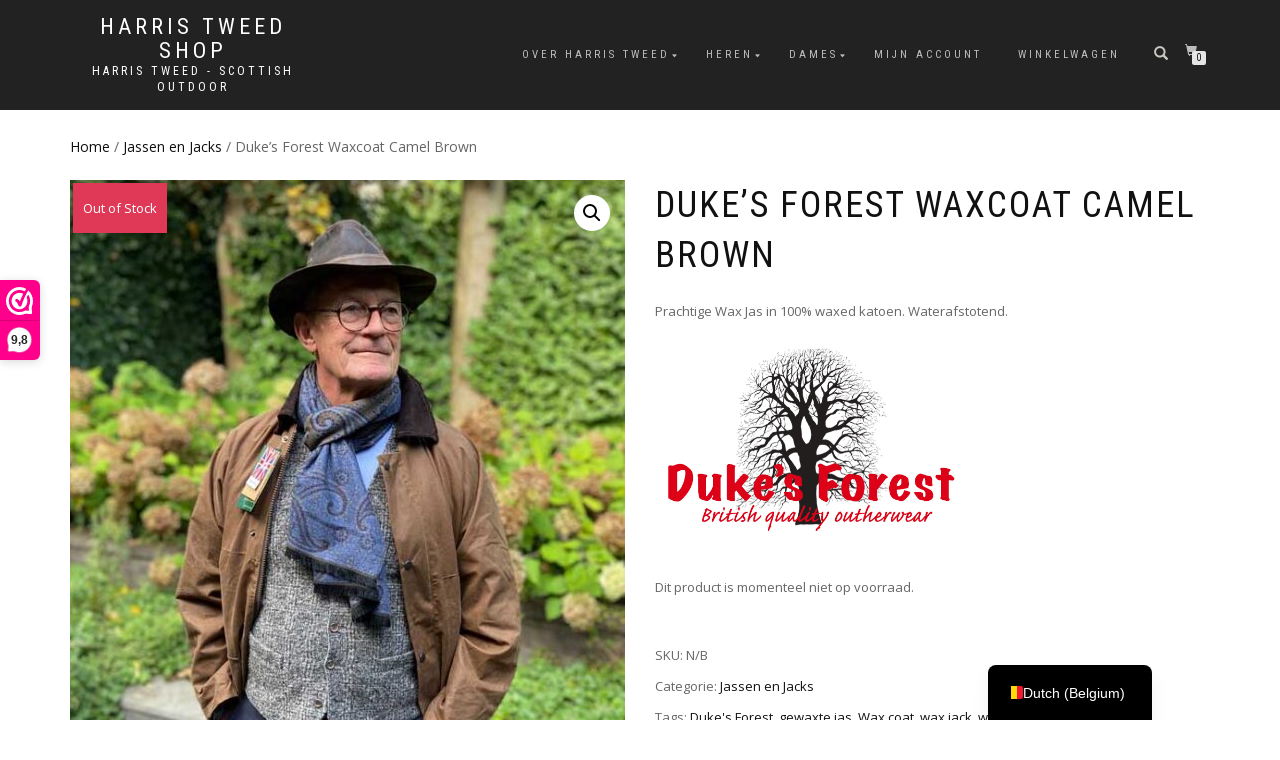

--- FILE ---
content_type: text/html; charset=UTF-8
request_url: https://harristweed-shop.be/be/product/dukes-forest-waxcoat-camel-brown/
body_size: 20816
content:
<!DOCTYPE html>
<html lang="nl-BE">
<head>
<meta charset="UTF-8">
<meta name="viewport" content="width=device-width, initial-scale=1, maximum-scale=1">
<link rel="profile" href="http://gmpg.org/xfn/11">

<title>Duke&#8217;s Forest Waxcoat Camel Brown &#8211; Harris Tweed Shop</title>
<meta name='robots' content='max-image-preview:large' />

<!-- Google Tag Manager for WordPress by gtm4wp.com -->
<script data-cfasync="false" data-pagespeed-no-defer>
	var gtm4wp_datalayer_name = "dataLayer";
	var dataLayer = dataLayer || [];
</script>
<!-- End Google Tag Manager for WordPress by gtm4wp.com --><script type='application/javascript'  id='pys-version-script'>console.log('PixelYourSite Free version 11.1.5.2');</script>
<link rel='dns-prefetch' href='//capi-automation.s3.us-east-2.amazonaws.com' />
<link rel="alternate" type="application/rss+xml" title="Harris Tweed Shop &raquo; feed" href="https://harristweed-shop.be/be/feed/" />
<link rel="alternate" type="application/rss+xml" title="Harris Tweed Shop &raquo; reactiesfeed" href="https://harristweed-shop.be/be/comments/feed/" />
<link rel="alternate" title="oEmbed (JSON)" type="application/json+oembed" href="https://harristweed-shop.be/be/wp-json/oembed/1.0/embed?url=https%3A%2F%2Fharristweed-shop.be%2Fbe%2Fproduct%2Fdukes-forest-waxcoat-camel-brown%2F" />
<link rel="alternate" title="oEmbed (XML)" type="text/xml+oembed" href="https://harristweed-shop.be/be/wp-json/oembed/1.0/embed?url=https%3A%2F%2Fharristweed-shop.be%2Fbe%2Fproduct%2Fdukes-forest-waxcoat-camel-brown%2F&#038;format=xml" />
<style id='wp-img-auto-sizes-contain-inline-css' type='text/css'>
img:is([sizes=auto i],[sizes^="auto," i]){contain-intrinsic-size:3000px 1500px}
/*# sourceURL=wp-img-auto-sizes-contain-inline-css */
</style>
<style id='wp-emoji-styles-inline-css' type='text/css'>

	img.wp-smiley, img.emoji {
		display: inline !important;
		border: none !important;
		box-shadow: none !important;
		height: 1em !important;
		width: 1em !important;
		margin: 0 0.07em !important;
		vertical-align: -0.1em !important;
		background: none !important;
		padding: 0 !important;
	}
/*# sourceURL=wp-emoji-styles-inline-css */
</style>
<link rel='stylesheet' id='wp-block-library-css' href='https://harristweed-shop.be/wp-includes/css/dist/block-library/style.min.css?ver=6.9' type='text/css' media='all' />
<style id='classic-theme-styles-inline-css' type='text/css'>
/*! This file is auto-generated */
.wp-block-button__link{color:#fff;background-color:#32373c;border-radius:9999px;box-shadow:none;text-decoration:none;padding:calc(.667em + 2px) calc(1.333em + 2px);font-size:1.125em}.wp-block-file__button{background:#32373c;color:#fff;text-decoration:none}
/*# sourceURL=/wp-includes/css/classic-themes.min.css */
</style>
<style id='global-styles-inline-css' type='text/css'>
:root{--wp--preset--aspect-ratio--square: 1;--wp--preset--aspect-ratio--4-3: 4/3;--wp--preset--aspect-ratio--3-4: 3/4;--wp--preset--aspect-ratio--3-2: 3/2;--wp--preset--aspect-ratio--2-3: 2/3;--wp--preset--aspect-ratio--16-9: 16/9;--wp--preset--aspect-ratio--9-16: 9/16;--wp--preset--color--black: #000000;--wp--preset--color--cyan-bluish-gray: #abb8c3;--wp--preset--color--white: #ffffff;--wp--preset--color--pale-pink: #f78da7;--wp--preset--color--vivid-red: #cf2e2e;--wp--preset--color--luminous-vivid-orange: #ff6900;--wp--preset--color--luminous-vivid-amber: #fcb900;--wp--preset--color--light-green-cyan: #7bdcb5;--wp--preset--color--vivid-green-cyan: #00d084;--wp--preset--color--pale-cyan-blue: #8ed1fc;--wp--preset--color--vivid-cyan-blue: #0693e3;--wp--preset--color--vivid-purple: #9b51e0;--wp--preset--gradient--vivid-cyan-blue-to-vivid-purple: linear-gradient(135deg,rgb(6,147,227) 0%,rgb(155,81,224) 100%);--wp--preset--gradient--light-green-cyan-to-vivid-green-cyan: linear-gradient(135deg,rgb(122,220,180) 0%,rgb(0,208,130) 100%);--wp--preset--gradient--luminous-vivid-amber-to-luminous-vivid-orange: linear-gradient(135deg,rgb(252,185,0) 0%,rgb(255,105,0) 100%);--wp--preset--gradient--luminous-vivid-orange-to-vivid-red: linear-gradient(135deg,rgb(255,105,0) 0%,rgb(207,46,46) 100%);--wp--preset--gradient--very-light-gray-to-cyan-bluish-gray: linear-gradient(135deg,rgb(238,238,238) 0%,rgb(169,184,195) 100%);--wp--preset--gradient--cool-to-warm-spectrum: linear-gradient(135deg,rgb(74,234,220) 0%,rgb(151,120,209) 20%,rgb(207,42,186) 40%,rgb(238,44,130) 60%,rgb(251,105,98) 80%,rgb(254,248,76) 100%);--wp--preset--gradient--blush-light-purple: linear-gradient(135deg,rgb(255,206,236) 0%,rgb(152,150,240) 100%);--wp--preset--gradient--blush-bordeaux: linear-gradient(135deg,rgb(254,205,165) 0%,rgb(254,45,45) 50%,rgb(107,0,62) 100%);--wp--preset--gradient--luminous-dusk: linear-gradient(135deg,rgb(255,203,112) 0%,rgb(199,81,192) 50%,rgb(65,88,208) 100%);--wp--preset--gradient--pale-ocean: linear-gradient(135deg,rgb(255,245,203) 0%,rgb(182,227,212) 50%,rgb(51,167,181) 100%);--wp--preset--gradient--electric-grass: linear-gradient(135deg,rgb(202,248,128) 0%,rgb(113,206,126) 100%);--wp--preset--gradient--midnight: linear-gradient(135deg,rgb(2,3,129) 0%,rgb(40,116,252) 100%);--wp--preset--font-size--small: 13px;--wp--preset--font-size--medium: 20px;--wp--preset--font-size--large: 36px;--wp--preset--font-size--x-large: 42px;--wp--preset--spacing--20: 0.44rem;--wp--preset--spacing--30: 0.67rem;--wp--preset--spacing--40: 1rem;--wp--preset--spacing--50: 1.5rem;--wp--preset--spacing--60: 2.25rem;--wp--preset--spacing--70: 3.38rem;--wp--preset--spacing--80: 5.06rem;--wp--preset--shadow--natural: 6px 6px 9px rgba(0, 0, 0, 0.2);--wp--preset--shadow--deep: 12px 12px 50px rgba(0, 0, 0, 0.4);--wp--preset--shadow--sharp: 6px 6px 0px rgba(0, 0, 0, 0.2);--wp--preset--shadow--outlined: 6px 6px 0px -3px rgb(255, 255, 255), 6px 6px rgb(0, 0, 0);--wp--preset--shadow--crisp: 6px 6px 0px rgb(0, 0, 0);}:where(.is-layout-flex){gap: 0.5em;}:where(.is-layout-grid){gap: 0.5em;}body .is-layout-flex{display: flex;}.is-layout-flex{flex-wrap: wrap;align-items: center;}.is-layout-flex > :is(*, div){margin: 0;}body .is-layout-grid{display: grid;}.is-layout-grid > :is(*, div){margin: 0;}:where(.wp-block-columns.is-layout-flex){gap: 2em;}:where(.wp-block-columns.is-layout-grid){gap: 2em;}:where(.wp-block-post-template.is-layout-flex){gap: 1.25em;}:where(.wp-block-post-template.is-layout-grid){gap: 1.25em;}.has-black-color{color: var(--wp--preset--color--black) !important;}.has-cyan-bluish-gray-color{color: var(--wp--preset--color--cyan-bluish-gray) !important;}.has-white-color{color: var(--wp--preset--color--white) !important;}.has-pale-pink-color{color: var(--wp--preset--color--pale-pink) !important;}.has-vivid-red-color{color: var(--wp--preset--color--vivid-red) !important;}.has-luminous-vivid-orange-color{color: var(--wp--preset--color--luminous-vivid-orange) !important;}.has-luminous-vivid-amber-color{color: var(--wp--preset--color--luminous-vivid-amber) !important;}.has-light-green-cyan-color{color: var(--wp--preset--color--light-green-cyan) !important;}.has-vivid-green-cyan-color{color: var(--wp--preset--color--vivid-green-cyan) !important;}.has-pale-cyan-blue-color{color: var(--wp--preset--color--pale-cyan-blue) !important;}.has-vivid-cyan-blue-color{color: var(--wp--preset--color--vivid-cyan-blue) !important;}.has-vivid-purple-color{color: var(--wp--preset--color--vivid-purple) !important;}.has-black-background-color{background-color: var(--wp--preset--color--black) !important;}.has-cyan-bluish-gray-background-color{background-color: var(--wp--preset--color--cyan-bluish-gray) !important;}.has-white-background-color{background-color: var(--wp--preset--color--white) !important;}.has-pale-pink-background-color{background-color: var(--wp--preset--color--pale-pink) !important;}.has-vivid-red-background-color{background-color: var(--wp--preset--color--vivid-red) !important;}.has-luminous-vivid-orange-background-color{background-color: var(--wp--preset--color--luminous-vivid-orange) !important;}.has-luminous-vivid-amber-background-color{background-color: var(--wp--preset--color--luminous-vivid-amber) !important;}.has-light-green-cyan-background-color{background-color: var(--wp--preset--color--light-green-cyan) !important;}.has-vivid-green-cyan-background-color{background-color: var(--wp--preset--color--vivid-green-cyan) !important;}.has-pale-cyan-blue-background-color{background-color: var(--wp--preset--color--pale-cyan-blue) !important;}.has-vivid-cyan-blue-background-color{background-color: var(--wp--preset--color--vivid-cyan-blue) !important;}.has-vivid-purple-background-color{background-color: var(--wp--preset--color--vivid-purple) !important;}.has-black-border-color{border-color: var(--wp--preset--color--black) !important;}.has-cyan-bluish-gray-border-color{border-color: var(--wp--preset--color--cyan-bluish-gray) !important;}.has-white-border-color{border-color: var(--wp--preset--color--white) !important;}.has-pale-pink-border-color{border-color: var(--wp--preset--color--pale-pink) !important;}.has-vivid-red-border-color{border-color: var(--wp--preset--color--vivid-red) !important;}.has-luminous-vivid-orange-border-color{border-color: var(--wp--preset--color--luminous-vivid-orange) !important;}.has-luminous-vivid-amber-border-color{border-color: var(--wp--preset--color--luminous-vivid-amber) !important;}.has-light-green-cyan-border-color{border-color: var(--wp--preset--color--light-green-cyan) !important;}.has-vivid-green-cyan-border-color{border-color: var(--wp--preset--color--vivid-green-cyan) !important;}.has-pale-cyan-blue-border-color{border-color: var(--wp--preset--color--pale-cyan-blue) !important;}.has-vivid-cyan-blue-border-color{border-color: var(--wp--preset--color--vivid-cyan-blue) !important;}.has-vivid-purple-border-color{border-color: var(--wp--preset--color--vivid-purple) !important;}.has-vivid-cyan-blue-to-vivid-purple-gradient-background{background: var(--wp--preset--gradient--vivid-cyan-blue-to-vivid-purple) !important;}.has-light-green-cyan-to-vivid-green-cyan-gradient-background{background: var(--wp--preset--gradient--light-green-cyan-to-vivid-green-cyan) !important;}.has-luminous-vivid-amber-to-luminous-vivid-orange-gradient-background{background: var(--wp--preset--gradient--luminous-vivid-amber-to-luminous-vivid-orange) !important;}.has-luminous-vivid-orange-to-vivid-red-gradient-background{background: var(--wp--preset--gradient--luminous-vivid-orange-to-vivid-red) !important;}.has-very-light-gray-to-cyan-bluish-gray-gradient-background{background: var(--wp--preset--gradient--very-light-gray-to-cyan-bluish-gray) !important;}.has-cool-to-warm-spectrum-gradient-background{background: var(--wp--preset--gradient--cool-to-warm-spectrum) !important;}.has-blush-light-purple-gradient-background{background: var(--wp--preset--gradient--blush-light-purple) !important;}.has-blush-bordeaux-gradient-background{background: var(--wp--preset--gradient--blush-bordeaux) !important;}.has-luminous-dusk-gradient-background{background: var(--wp--preset--gradient--luminous-dusk) !important;}.has-pale-ocean-gradient-background{background: var(--wp--preset--gradient--pale-ocean) !important;}.has-electric-grass-gradient-background{background: var(--wp--preset--gradient--electric-grass) !important;}.has-midnight-gradient-background{background: var(--wp--preset--gradient--midnight) !important;}.has-small-font-size{font-size: var(--wp--preset--font-size--small) !important;}.has-medium-font-size{font-size: var(--wp--preset--font-size--medium) !important;}.has-large-font-size{font-size: var(--wp--preset--font-size--large) !important;}.has-x-large-font-size{font-size: var(--wp--preset--font-size--x-large) !important;}
:where(.wp-block-post-template.is-layout-flex){gap: 1.25em;}:where(.wp-block-post-template.is-layout-grid){gap: 1.25em;}
:where(.wp-block-term-template.is-layout-flex){gap: 1.25em;}:where(.wp-block-term-template.is-layout-grid){gap: 1.25em;}
:where(.wp-block-columns.is-layout-flex){gap: 2em;}:where(.wp-block-columns.is-layout-grid){gap: 2em;}
:root :where(.wp-block-pullquote){font-size: 1.5em;line-height: 1.6;}
/*# sourceURL=global-styles-inline-css */
</style>
<link rel='stylesheet' id='photoswipe-css' href='https://harristweed-shop.be/wp-content/plugins/woocommerce/assets/css/photoswipe/photoswipe.min.css?ver=10.4.3' type='text/css' media='all' />
<link rel='stylesheet' id='photoswipe-default-skin-css' href='https://harristweed-shop.be/wp-content/plugins/woocommerce/assets/css/photoswipe/default-skin/default-skin.min.css?ver=10.4.3' type='text/css' media='all' />
<style id='woocommerce-inline-inline-css' type='text/css'>
.woocommerce form .form-row .required { visibility: visible; }
/*# sourceURL=woocommerce-inline-inline-css */
</style>
<link rel='stylesheet' id='trp-popup-style-css' href='https://harristweed-shop.be/wp-content/plugins/translatepress-developer/add-ons-pro/automatic-language-detection/assets/css/trp-popup.css?ver=6.9' type='text/css' media='all' />
<link rel='stylesheet' id='megamenu-css' href='https://harristweed-shop.be/wp-content/uploads/maxmegamenu/style.css?ver=5ad55e' type='text/css' media='all' />
<link rel='stylesheet' id='dashicons-css' href='https://harristweed-shop.be/wp-includes/css/dashicons.min.css?ver=6.9' type='text/css' media='all' />
<link rel='stylesheet' id='bootstrap-css' href='https://harristweed-shop.be/wp-content/themes/shop-isle-pro/assets/bootstrap/css/bootstrap.min.css?ver=20120208' type='text/css' media='all' />
<link rel='stylesheet' id='magnific-popup-css' href='https://harristweed-shop.be/wp-content/themes/shop-isle-pro/assets/css/vendor/magnific-popup.min.css?ver=20120208' type='text/css' media='all' />
<link rel='stylesheet' id='flexslider-css' href='https://harristweed-shop.be/wp-content/themes/shop-isle-pro/assets/css/vendor/flexslider.min.css?ver=20120208' type='text/css' media='all' />
<link rel='stylesheet' id='owl-carousel-css' href='https://harristweed-shop.be/wp-content/themes/shop-isle-pro/assets/css/vendor/owl.carousel.min.css?ver=2.1.7' type='text/css' media='all' />
<link rel='stylesheet' id='shop-isle-animate-css' href='https://harristweed-shop.be/wp-content/themes/shop-isle-pro/assets/css/vendor/animate.min.css?ver=20120208' type='text/css' media='all' />
<link rel='stylesheet' id='shop-isle-main-style-css' href='https://harristweed-shop.be/wp-content/themes/shop-isle-pro/assets/css/style.min.css?ver=2.2.56' type='text/css' media='all' />
<link rel='stylesheet' id='shop-isle-style-css' href='https://harristweed-shop.be/wp-content/themes/shop-isle-pro/style.css?ver=2.2.56' type='text/css' media='all' />
<link rel='stylesheet' id='shop-isle-woocommerce-brands-style-css' href='https://harristweed-shop.be/wp-content/themes/shop-isle-pro/inc/woocommerce/css/brands.css?ver=6.9' type='text/css' media='all' />
<link rel='stylesheet' id='mollie-applepaydirect-css' href='https://harristweed-shop.be/wp-content/plugins/mollie-payments-for-woocommerce/public/css/mollie-applepaydirect.min.css?ver=1765809574' type='text/css' media='screen' />
<link rel='stylesheet' id='trp-language-switcher-v2-css' href='https://harristweed-shop.be/wp-content/plugins/translatepress-multilingual/assets/css/trp-language-switcher-v2.css?ver=3.0.7' type='text/css' media='all' />
<link rel='stylesheet' id='shop-isle-woocommerce-style1-css' href='https://harristweed-shop.be/wp-content/themes/shop-isle-pro/inc/woocommerce/css/woocommerce.css?ver=11' type='text/css' media='all' />
<link rel='stylesheet' id='prdctfltr-css' href='https://harristweed-shop.be/wp-content/plugins/prdctfltr/includes/css/style.min.css?ver=7.3.3' type='text/css' media='all' />
<script>(function(url,id){var script=document.createElement('script');script.async=true;script.src='https://'+url+'/sidebar.js?id='+id+'&c='+cachebuster(10,id);var ref=document.getElementsByTagName('script')[0];ref.parentNode.insertBefore(script,ref);function cachebuster(refreshMinutes,id){var now=Date.now();var interval=refreshMinutes*60e3;var shift=(Math.sin(id)||0)*interval;return Math.floor((now+shift)/interval);}})("dashboard.webwinkelkeur.nl",1209489);</script><script type="text/javascript" src="https://harristweed-shop.be/wp-includes/js/jquery/jquery.min.js?ver=3.7.1" id="jquery-core-js"></script>
<script type="text/javascript" src="https://harristweed-shop.be/wp-includes/js/jquery/jquery-migrate.min.js?ver=3.4.1" id="jquery-migrate-js"></script>
<script type="text/javascript" src="https://harristweed-shop.be/wp-content/plugins/woocommerce/assets/js/jquery-blockui/jquery.blockUI.min.js?ver=2.7.0-wc.10.4.3" id="wc-jquery-blockui-js" defer="defer" data-wp-strategy="defer"></script>
<script type="text/javascript" id="wc-add-to-cart-js-extra">
/* <![CDATA[ */
var wc_add_to_cart_params = {"ajax_url":"/wp-admin/admin-ajax.php","wc_ajax_url":"https://harristweed-shop.be/be/?wc-ajax=%%endpoint%%","i18n_view_cart":"Winkelwagen bekijken","cart_url":"https://harristweed-shop.be/be/cart/","is_cart":"","cart_redirect_after_add":"no"};
//# sourceURL=wc-add-to-cart-js-extra
/* ]]> */
</script>
<script type="text/javascript" src="https://harristweed-shop.be/wp-content/plugins/woocommerce/assets/js/frontend/add-to-cart.min.js?ver=10.4.3" id="wc-add-to-cart-js" defer="defer" data-wp-strategy="defer"></script>
<script type="text/javascript" src="https://harristweed-shop.be/wp-content/plugins/woocommerce/assets/js/zoom/jquery.zoom.min.js?ver=1.7.21-wc.10.4.3" id="wc-zoom-js" defer="defer" data-wp-strategy="defer"></script>
<script type="text/javascript" src="https://harristweed-shop.be/wp-content/plugins/woocommerce/assets/js/photoswipe/photoswipe.min.js?ver=4.1.1-wc.10.4.3" id="wc-photoswipe-js" defer="defer" data-wp-strategy="defer"></script>
<script type="text/javascript" src="https://harristweed-shop.be/wp-content/plugins/woocommerce/assets/js/photoswipe/photoswipe-ui-default.min.js?ver=4.1.1-wc.10.4.3" id="wc-photoswipe-ui-default-js" defer="defer" data-wp-strategy="defer"></script>
<script type="text/javascript" id="wc-single-product-js-extra">
/* <![CDATA[ */
var wc_single_product_params = {"i18n_required_rating_text":"Selecteer een beoordeling","i18n_rating_options":["1 van de 5 sterren","2 van de 5 sterren","3 van de 5 sterren","4 van de 5 sterren","5 van de 5 sterren"],"i18n_product_gallery_trigger_text":"Afbeeldinggalerij in volledig scherm bekijken","review_rating_required":"yes","flexslider":{"rtl":false,"animation":"slide","smoothHeight":true,"directionNav":false,"controlNav":"thumbnails","slideshow":false,"animationSpeed":500,"animationLoop":false,"allowOneSlide":false},"zoom_enabled":"1","zoom_options":[],"photoswipe_enabled":"1","photoswipe_options":{"shareEl":false,"closeOnScroll":false,"history":false,"hideAnimationDuration":0,"showAnimationDuration":0},"flexslider_enabled":"1"};
//# sourceURL=wc-single-product-js-extra
/* ]]> */
</script>
<script type="text/javascript" src="https://harristweed-shop.be/wp-content/plugins/woocommerce/assets/js/frontend/single-product.min.js?ver=10.4.3" id="wc-single-product-js" defer="defer" data-wp-strategy="defer"></script>
<script type="text/javascript" src="https://harristweed-shop.be/wp-content/plugins/woocommerce/assets/js/js-cookie/js.cookie.min.js?ver=2.1.4-wc.10.4.3" id="wc-js-cookie-js" defer="defer" data-wp-strategy="defer"></script>
<script type="text/javascript" id="woocommerce-js-extra">
/* <![CDATA[ */
var woocommerce_params = {"ajax_url":"/wp-admin/admin-ajax.php","wc_ajax_url":"https://harristweed-shop.be/be/?wc-ajax=%%endpoint%%","i18n_password_show":"Wachtwoord tonen","i18n_password_hide":"Wachtwoord verbergen"};
//# sourceURL=woocommerce-js-extra
/* ]]> */
</script>
<script type="text/javascript" src="https://harristweed-shop.be/wp-content/plugins/woocommerce/assets/js/frontend/woocommerce.min.js?ver=10.4.3" id="woocommerce-js" defer="defer" data-wp-strategy="defer"></script>
<script type="text/javascript" src="https://harristweed-shop.be/wp-content/plugins/translatepress-multilingual/assets/js/trp-frontend-compatibility.js?ver=3.0.7" id="trp-frontend-compatibility-js"></script>
<script type="text/javascript" id="trp-language-cookie-js-extra">
/* <![CDATA[ */
var trp_language_cookie_data = {"abs_home":"https://harristweed-shop.be/","url_slugs":{"nl_NL":"nl","nl_BE":"be","fr_FR":"fr"},"cookie_name":"trp_language","cookie_age":"30","cookie_path":"/","default_language":"nl_NL","publish_languages":["nl_NL","nl_BE","fr_FR"],"trp_ald_ajax_url":"https://harristweed-shop.be/wp-content/plugins/translatepress-developer/add-ons-pro/automatic-language-detection/includes/trp-ald-ajax.php","detection_method":"browser-ip","popup_option":"popup","popup_type":"normal_popup","popup_textarea":"We've detected you might be speaking a different language. Do you want to change to:","popup_textarea_change_button":"Change Language","popup_textarea_close_button":"Close and do not switch language","iso_codes":{"nl_NL":"nl","nl_BE":"nl","fr_FR":"fr","en_US":"en"},"language_urls":{"nl_NL":"https://harristweed-shop.be/nl/product/dukes-forest-waxcoat-camel-brown/","nl_BE":"https://harristweed-shop.be/be/product/dukes-forest-waxcoat-camel-brown/","fr_FR":"https://harristweed-shop.be/fr/produit/cire-dukes-forest-camel-brown/"},"english_name":{"nl_NL":"Dutch","nl_BE":"Dutch (Belgium)","fr_FR":"French"},"is_iphone_user_check":""};
//# sourceURL=trp-language-cookie-js-extra
/* ]]> */
</script>
<script type="text/javascript" src="https://harristweed-shop.be/wp-content/plugins/translatepress-developer/add-ons-pro/automatic-language-detection/assets/js/trp-language-cookie.js?ver=1.1.1" id="trp-language-cookie-js"></script>
<script type="text/javascript" src="https://harristweed-shop.be/wp-content/plugins/translatepress-multilingual/assets/js/trp-frontend-language-switcher.js?ver=3.0.7" id="trp-language-switcher-js-v2-js"></script>
<script type="text/javascript" src="https://harristweed-shop.be/wp-content/plugins/pixelyoursite/dist/scripts/jquery.bind-first-0.2.3.min.js?ver=0.2.3" id="jquery-bind-first-js"></script>
<script type="text/javascript" src="https://harristweed-shop.be/wp-content/plugins/pixelyoursite/dist/scripts/js.cookie-2.1.3.min.js?ver=2.1.3" id="js-cookie-pys-js"></script>
<script type="text/javascript" src="https://harristweed-shop.be/wp-content/plugins/pixelyoursite/dist/scripts/tld.min.js?ver=2.3.1" id="js-tld-js"></script>
<script type="text/javascript" id="pys-js-extra">
/* <![CDATA[ */
var pysOptions = {"staticEvents":[],"dynamicEvents":[],"triggerEvents":[],"triggerEventTypes":[],"debug":"","siteUrl":"https://harristweed-shop.be","ajaxUrl":"https://harristweed-shop.be/wp-admin/admin-ajax.php","ajax_event":"2749548c94","enable_remove_download_url_param":"1","cookie_duration":"7","last_visit_duration":"60","enable_success_send_form":"","ajaxForServerEvent":"1","ajaxForServerStaticEvent":"1","useSendBeacon":"1","send_external_id":"1","external_id_expire":"180","track_cookie_for_subdomains":"1","google_consent_mode":"1","gdpr":{"ajax_enabled":false,"all_disabled_by_api":false,"facebook_disabled_by_api":false,"analytics_disabled_by_api":false,"google_ads_disabled_by_api":false,"pinterest_disabled_by_api":false,"bing_disabled_by_api":false,"reddit_disabled_by_api":false,"externalID_disabled_by_api":false,"facebook_prior_consent_enabled":true,"analytics_prior_consent_enabled":true,"google_ads_prior_consent_enabled":null,"pinterest_prior_consent_enabled":true,"bing_prior_consent_enabled":true,"cookiebot_integration_enabled":false,"cookiebot_facebook_consent_category":"marketing","cookiebot_analytics_consent_category":"statistics","cookiebot_tiktok_consent_category":"marketing","cookiebot_google_ads_consent_category":"marketing","cookiebot_pinterest_consent_category":"marketing","cookiebot_bing_consent_category":"marketing","consent_magic_integration_enabled":false,"real_cookie_banner_integration_enabled":false,"cookie_notice_integration_enabled":false,"cookie_law_info_integration_enabled":false,"analytics_storage":{"enabled":true,"value":"granted","filter":false},"ad_storage":{"enabled":true,"value":"granted","filter":false},"ad_user_data":{"enabled":true,"value":"granted","filter":false},"ad_personalization":{"enabled":true,"value":"granted","filter":false}},"cookie":{"disabled_all_cookie":false,"disabled_start_session_cookie":false,"disabled_advanced_form_data_cookie":false,"disabled_landing_page_cookie":false,"disabled_first_visit_cookie":false,"disabled_trafficsource_cookie":false,"disabled_utmTerms_cookie":false,"disabled_utmId_cookie":false},"tracking_analytics":{"TrafficSource":"direct","TrafficLanding":"undefined","TrafficUtms":[],"TrafficUtmsId":[]},"GATags":{"ga_datalayer_type":"default","ga_datalayer_name":"dataLayerPYS"},"woo":{"enabled":true,"enabled_save_data_to_orders":true,"addToCartOnButtonEnabled":false,"addToCartOnButtonValueEnabled":true,"addToCartOnButtonValueOption":"price","singleProductId":5558,"removeFromCartSelector":"form.woocommerce-cart-form .remove","addToCartCatchMethod":"add_cart_hook","is_order_received_page":false,"containOrderId":false},"edd":{"enabled":false},"cache_bypass":"1768798971"};
//# sourceURL=pys-js-extra
/* ]]> */
</script>
<script type="text/javascript" src="https://harristweed-shop.be/wp-content/plugins/pixelyoursite/dist/scripts/public.js?ver=11.1.5.2" id="pys-js"></script>
<link rel="https://api.w.org/" href="https://harristweed-shop.be/be/wp-json/" /><link rel="alternate" title="JSON" type="application/json" href="https://harristweed-shop.be/be/wp-json/wp/v2/product/5558" /><link rel="EditURI" type="application/rsd+xml" title="RSD" href="https://harristweed-shop.be/xmlrpc.php?rsd" />
<meta name="generator" content="WordPress 6.9" />
<meta name="generator" content="WooCommerce 10.4.3" />
<link rel="canonical" href="https://harristweed-shop.be/be/product/dukes-forest-waxcoat-camel-brown/" />
<link rel='shortlink' href='https://harristweed-shop.be/be/?p=5558' />

		<!-- GA Google Analytics @ https://m0n.co/ga -->
		<script>
			(function(i,s,o,g,r,a,m){i['GoogleAnalyticsObject']=r;i[r]=i[r]||function(){
			(i[r].q=i[r].q||[]).push(arguments)},i[r].l=1*new Date();a=s.createElement(o),
			m=s.getElementsByTagName(o)[0];a.async=1;a.src=g;m.parentNode.insertBefore(a,m)
			})(window,document,'script','https://www.google-analytics.com/analytics.js','ga');
			ga('create', 'UA-150985482-1', 'auto');
			ga('send', 'pageview');
		</script>

	<meta name="facebook-domain-verification" content="w7frzgwycp2une503me3iyakv24xem" />
<!-- This website runs the Product Feed ELITE for WooCommerce by AdTribes.io plugin -->
<link rel="alternate" hreflang="nl-NL" href="https://harristweed-shop.be/nl/product/dukes-forest-waxcoat-camel-brown/"/>
<link rel="alternate" hreflang="nl-BE" href="https://harristweed-shop.be/be/product/dukes-forest-waxcoat-camel-brown/"/>
<link rel="alternate" hreflang="fr-FR" href="https://harristweed-shop.be/fr/produit/cire-dukes-forest-camel-brown/"/>
<link rel="alternate" hreflang="nl" href="https://harristweed-shop.be/nl/product/dukes-forest-waxcoat-camel-brown/"/>
<link rel="alternate" hreflang="fr" href="https://harristweed-shop.be/fr/produit/cire-dukes-forest-camel-brown/"/>

<!-- Google Tag Manager for WordPress by gtm4wp.com -->
<!-- GTM Container placement set to footer -->
<script data-cfasync="false" data-pagespeed-no-defer>
	var dataLayer_content = {"pagePostType":"product","pagePostType2":"single-product","pagePostAuthor":"admin"};
	dataLayer.push( dataLayer_content );
</script>
<script data-cfasync="false" data-pagespeed-no-defer>
(function(w,d,s,l,i){w[l]=w[l]||[];w[l].push({'gtm.start':
new Date().getTime(),event:'gtm.js'});var f=d.getElementsByTagName(s)[0],
j=d.createElement(s),dl=l!='dataLayer'?'&l='+l:'';j.async=true;j.src=
'//www.googletagmanager.com/gtm.js?id='+i+dl;f.parentNode.insertBefore(j,f);
})(window,document,'script','dataLayer','GTM-PQZ6N26');
</script>
<!-- End Google Tag Manager for WordPress by gtm4wp.com --><style id="shop_isle_customizr_pallete" type="text/css">.module.module-video { padding: 285px 0px; }</style>	<noscript><style>.woocommerce-product-gallery{ opacity: 1 !important; }</style></noscript>
	<meta name="generator" content="Elementor 3.34.1; features: additional_custom_breakpoints; settings: css_print_method-external, google_font-enabled, font_display-auto">
			<script  type="text/javascript">
				!function(f,b,e,v,n,t,s){if(f.fbq)return;n=f.fbq=function(){n.callMethod?
					n.callMethod.apply(n,arguments):n.queue.push(arguments)};if(!f._fbq)f._fbq=n;
					n.push=n;n.loaded=!0;n.version='2.0';n.queue=[];t=b.createElement(e);t.async=!0;
					t.src=v;s=b.getElementsByTagName(e)[0];s.parentNode.insertBefore(t,s)}(window,
					document,'script','https://connect.facebook.net/en_US/fbevents.js');
			</script>
			<!-- WooCommerce Facebook Integration Begin -->
			<script  type="text/javascript">

				fbq('init', '916441138945633', {}, {
    "agent": "woocommerce_0-10.4.3-3.5.15"
});

				document.addEventListener( 'DOMContentLoaded', function() {
					// Insert placeholder for events injected when a product is added to the cart through AJAX.
					document.body.insertAdjacentHTML( 'beforeend', '<div class=\"wc-facebook-pixel-event-placeholder\"></div>' );
				}, false );

			</script>
			<!-- WooCommerce Facebook Integration End -->
						<style>
				.e-con.e-parent:nth-of-type(n+4):not(.e-lazyloaded):not(.e-no-lazyload),
				.e-con.e-parent:nth-of-type(n+4):not(.e-lazyloaded):not(.e-no-lazyload) * {
					background-image: none !important;
				}
				@media screen and (max-height: 1024px) {
					.e-con.e-parent:nth-of-type(n+3):not(.e-lazyloaded):not(.e-no-lazyload),
					.e-con.e-parent:nth-of-type(n+3):not(.e-lazyloaded):not(.e-no-lazyload) * {
						background-image: none !important;
					}
				}
				@media screen and (max-height: 640px) {
					.e-con.e-parent:nth-of-type(n+2):not(.e-lazyloaded):not(.e-no-lazyload),
					.e-con.e-parent:nth-of-type(n+2):not(.e-lazyloaded):not(.e-no-lazyload) * {
						background-image: none !important;
					}
				}
			</style>
			<script type='application/javascript' id='pys-config-warning-script'>console.warn('PixelYourSite: no pixel configured.');</script>
<link rel="icon" href="https://harristweed-shop.be/wp-content/uploads/2019/10/cropped-harristweed-shop-e1571853925629-1-32x32.jpg" sizes="32x32" />
<link rel="icon" href="https://harristweed-shop.be/wp-content/uploads/2019/10/cropped-harristweed-shop-e1571853925629-1-192x192.jpg" sizes="192x192" />
<link rel="apple-touch-icon" href="https://harristweed-shop.be/wp-content/uploads/2019/10/cropped-harristweed-shop-e1571853925629-1-180x180.jpg" />
<meta name="msapplication-TileImage" content="https://harristweed-shop.be/wp-content/uploads/2019/10/cropped-harristweed-shop-e1571853925629-1-270x270.jpg" />
<meta name="generator" content="Product Filter for WooCommerce"/>		<style type="text/css" id="wp-custom-css">
			

/** Start Envato Elements CSS: Block Kit 15 (141-3-1d55f1e76be9fb1a8d9de88accbe962f) **/

.envato-kit-138-bracket .elementor-widget-container > *:before{
	content:"[";
	color:#ffab00;
	display:inline-block;
	margin-right:4px;
	line-height:1em;
	position:relative;
	top:-1px;
}

.envato-kit-138-bracket .elementor-widget-container > *:after{
	content:"]";
	color:#ffab00;
	display:inline-block;
	margin-left:4px;
	line-height:1em;
	position:relative;
	top:-1px;
}

/** End Envato Elements CSS: Block Kit 15 (141-3-1d55f1e76be9fb1a8d9de88accbe962f) **/

/** SKU FILTER **/
add_filter( 'wc_product_sku_enabled', '__return_false' );		</style>
		<style type="text/css">/** Mega Menu CSS: fs **/</style>
</head>
<body class="wp-singular product-template-default single single-product postid-5558 wp-theme-shop-isle-pro theme-shop-isle-pro woocommerce woocommerce-page woocommerce-no-js translatepress-nl_BE group-blog woocommerce-active elementor-default elementor-kit-704">

	
	<!-- Preloader -->
	
	<header class="header">
			<!-- Navigation start -->
		<nav class="navbar navbar-custom navbar-fixed-top" role="navigation">

		<div class="container">
		<div class="header-container">

		<div class="navbar-header">
		<div class="shop_isle_header_title"><div class="shop-isle-header-title-inner"><p class="site-title"><a href="https://harristweed-shop.be/be/" title="Harris Tweed Shop" rel="home">Harris Tweed Shop</a></p><p class="site-description"><a href="https://harristweed-shop.be/be/" title="Harris Tweed &#8211; Scottish outdoor" rel="home">Harris Tweed - Scottish outdoor</a></p></div></div>
						<div type="button" class="navbar-toggle" data-toggle="collapse" data-target="#custom-collapse">
							<span class="sr-only">Toggle navigation</span>
							<span class="icon-bar"></span>
							<span class="icon-bar"></span>
							<span class="icon-bar"></span>
						</div>
					</div>

					<div class="header-menu-wrap">
						<div class="collapse navbar-collapse" id="custom-collapse">

							<ul id="menu-winkel-menu" class="nav navbar-nav navbar-right"><li id="menu-item-122" class="menu-item menu-item-type-taxonomy menu-item-object-product_cat menu-item-has-children menu-item-122"><a href="https://harristweed-shop.be/be/product-category/harris-tweed-colberts/">Over HARRIS TWEED</a>
<ul class="sub-menu">
	<li id="menu-item-540121" class="menu-item menu-item-type-taxonomy menu-item-object-product_cat menu-item-540121"><a href="https://harristweed-shop.be/be/product-category/harris-tweed-jasjes-heren/">Harris Tweed Jasjes Heren</a></li>
	<li id="menu-item-540120" class="menu-item menu-item-type-taxonomy menu-item-object-product_cat menu-item-540120"><a href="https://harristweed-shop.be/be/product-category/harris-tweed-jasjes-dames/">Harris Tweed Jasjes Dames</a></li>
	<li id="menu-item-1312" class="menu-item menu-item-type-post_type menu-item-object-page menu-item-1312"><a href="https://harristweed-shop.be/be/over-harris-tweed/">Over HARRIS TWEED</a></li>
	<li id="menu-item-860" class="menu-item menu-item-type-post_type menu-item-object-page menu-item-860"><a href="https://harristweed-shop.be/be/de-rol-van-de-harris-tweed-authority/">De rol van de HARRIS TWEED authority</a></li>
	<li id="menu-item-1311" class="menu-item menu-item-type-post_type menu-item-object-page menu-item-1311"><a href="https://harristweed-shop.be/be/over-de-stof/">Over de stof</a></li>
	<li id="menu-item-3697" class="menu-item menu-item-type-post_type menu-item-object-page menu-item-3697"><a href="https://harristweed-shop.be/be/berichten-pagina/">berichten pagina</a></li>
</ul>
</li>
<li id="menu-item-3046" class="menu-item menu-item-type-post_type menu-item-object-page menu-item-has-children current_page_parent menu-item-3046"><a href="https://harristweed-shop.be/be/shop/">Heren</a>
<ul class="sub-menu">
	<li id="menu-item-540123" class="menu-item menu-item-type-taxonomy menu-item-object-product_cat menu-item-540123"><a href="https://harristweed-shop.be/be/product-category/harris-tweed-jasjes-heren/">Harris Tweed Jasjes Heren</a></li>
	<li id="menu-item-540125" class="menu-item menu-item-type-taxonomy menu-item-object-product_cat menu-item-540125"><a href="https://harristweed-shop.be/be/product-category/harris-tweed-vestjes-en-gilets-heren/">Harris Tweed Vestjes en Gilets Heren</a></li>
	<li id="menu-item-540126" class="menu-item menu-item-type-taxonomy menu-item-object-product_cat menu-item-540126"><a href="https://harristweed-shop.be/be/product-category/harris-tweed-broeken/">Harris Tweed Broeken</a></li>
	<li id="menu-item-540128" class="menu-item menu-item-type-taxonomy menu-item-object-product_cat menu-item-540128"><a href="https://harristweed-shop.be/be/product-category/harris-tweed-jassen-en-jacks-heren/">Harris Tweed Jassen en Jacks Heren</a></li>
	<li id="menu-item-540129" class="menu-item menu-item-type-taxonomy menu-item-object-product_cat menu-item-540129"><a href="https://harristweed-shop.be/be/product-category/harris-tweed-jassen-en-jacks-heren/harris-tweed-bodywarmers/">Harris Tweed Bodywarmers</a></li>
	<li id="menu-item-540130" class="menu-item menu-item-type-taxonomy menu-item-object-product_cat menu-item-540130"><a href="https://harristweed-shop.be/be/product-category/truien-met-harris-tweed-details/">Truien met Harris Tweed Details</a></li>
	<li id="menu-item-540131" class="menu-item menu-item-type-taxonomy menu-item-object-product_cat menu-item-has-children menu-item-540131"><a href="https://harristweed-shop.be/be/product-category/harris-tweed-hoeden-petten-en-caps/">Harris Tweed Hoeden Petten en Caps</a>
	<ul class="sub-menu">
		<li id="menu-item-540135" class="menu-item menu-item-type-taxonomy menu-item-object-product_cat menu-item-540135"><a href="https://harristweed-shop.be/be/product-category/harris-tweed-flat-caps/">Harris Tweed Flat Caps</a></li>
		<li id="menu-item-540132" class="menu-item menu-item-type-taxonomy menu-item-object-product_cat menu-item-540132"><a href="https://harristweed-shop.be/be/product-category/harris-tweed-hoeden-petten-en-caps/harris-tweed-bakerboy-caps-harris-tweed-hoeden-petten-en-caps/">Harris Tweed Bakerboy Caps</a></li>
		<li id="menu-item-540164" class="menu-item menu-item-type-taxonomy menu-item-object-product_cat menu-item-540164"><a href="https://harristweed-shop.be/be/product-category/harris-tweed-hoeden-petten-en-caps/harris-tweed-caps-baseball-harris-tweed-hoeden-petten-en-caps/">Harris Tweed Caps Baseball</a></li>
		<li id="menu-item-540134" class="menu-item menu-item-type-taxonomy menu-item-object-product_cat menu-item-540134"><a href="https://harristweed-shop.be/be/product-category/harris-tweed-hoeden-petten-en-caps/harris-tweed-deer-stalker-cap-harris-tweed-hoeden-petten-en-caps/">Harris Tweed Deer Stalker Cap</a></li>
	</ul>
</li>
	<li id="menu-item-540136" class="menu-item menu-item-type-taxonomy menu-item-object-product_cat menu-item-540136"><a href="https://harristweed-shop.be/be/product-category/shawls/harris-tweed-shawls/">Harris Tweed Shawls</a></li>
	<li id="menu-item-540137" class="menu-item menu-item-type-taxonomy menu-item-object-product_cat menu-item-540137"><a href="https://harristweed-shop.be/be/product-category/harris-tweed-handschoenen/">Harris Tweed Handschoenen</a></li>
	<li id="menu-item-540142" class="menu-item menu-item-type-taxonomy menu-item-object-product_cat menu-item-has-children menu-item-540142"><a href="https://harristweed-shop.be/be/product-category/harris-tweed-tassen/">Harris Tweed Tassen</a>
	<ul class="sub-menu">
		<li id="menu-item-540139" class="menu-item menu-item-type-taxonomy menu-item-object-product_cat menu-item-540139"><a href="https://harristweed-shop.be/be/product-category/harris-tweed-tassen/harris-tweed-handtassen/">Harris Tweed Handtassen</a></li>
		<li id="menu-item-540141" class="menu-item menu-item-type-taxonomy menu-item-object-product_cat menu-item-540141"><a href="https://harristweed-shop.be/be/product-category/harris-tweed-tassen/harris-tweed-reistassen/">Harris Tweed Reistassen</a></li>
		<li id="menu-item-540140" class="menu-item menu-item-type-taxonomy menu-item-object-product_cat menu-item-540140"><a href="https://harristweed-shop.be/be/product-category/harris-tweed-tassen/harris-tweed-laptoptassen/">Harris Tweed Laptoptassen</a></li>
		<li id="menu-item-540148" class="menu-item menu-item-type-taxonomy menu-item-object-product_cat menu-item-540148"><a href="https://harristweed-shop.be/be/product-category/harris-tweed-tassen/harris-tweed-portemonnees/">Harris Tweed Portemonnees</a></li>
	</ul>
</li>
	<li id="menu-item-540150" class="menu-item menu-item-type-taxonomy menu-item-object-product_cat menu-item-540150"><a href="https://harristweed-shop.be/be/product-category/harris-tweed-heupfles/">Harris Tweed Heupfles</a></li>
</ul>
</li>
<li id="menu-item-540119" class="menu-item menu-item-type-post_type menu-item-object-page menu-item-has-children current_page_parent menu-item-540119"><a href="https://harristweed-shop.be/be/shop/">Dames</a>
<ul class="sub-menu">
	<li id="menu-item-540122" class="menu-item menu-item-type-taxonomy menu-item-object-product_cat menu-item-540122"><a href="https://harristweed-shop.be/be/product-category/harris-tweed-jasjes-dames/">Harris Tweed Jasjes Dames</a></li>
	<li id="menu-item-540124" class="menu-item menu-item-type-taxonomy menu-item-object-product_cat menu-item-540124"><a href="https://harristweed-shop.be/be/product-category/harris-tweed-vestjes-en-gilets-dames/">Harris Tweed Vestjes en Gilets Dames</a></li>
	<li id="menu-item-540152" class="menu-item menu-item-type-taxonomy menu-item-object-product_cat menu-item-540152"><a href="https://harristweed-shop.be/be/product-category/harris-tweed-rokjes/">Harris Tweed Rokjes</a></li>
	<li id="menu-item-540127" class="menu-item menu-item-type-taxonomy menu-item-object-product_cat menu-item-540127"><a href="https://harristweed-shop.be/be/product-category/harris-tweed-jassen-en-jacks-dames/">Harris Tweed Jassen en Jacks Dames</a></li>
	<li id="menu-item-540153" class="menu-item menu-item-type-taxonomy menu-item-object-product_cat menu-item-has-children menu-item-540153"><a href="https://harristweed-shop.be/be/product-category/harris-tweed-hoeden-petten-en-caps/">Harris Tweed Hoeden Petten en Caps</a>
	<ul class="sub-menu">
		<li id="menu-item-540161" class="menu-item menu-item-type-taxonomy menu-item-object-product_cat menu-item-540161"><a href="https://harristweed-shop.be/be/product-category/harris-tweed-hoeden-petten-en-caps/harris-tweed-dames-petten-harris-tweed-hoeden-petten-en-caps/">Harris Tweed Dames Petten</a></li>
		<li id="menu-item-540156" class="menu-item menu-item-type-taxonomy menu-item-object-product_cat menu-item-540156"><a href="https://harristweed-shop.be/be/product-category/harris-tweed-flat-caps/">Harris Tweed Flat Caps</a></li>
		<li id="menu-item-540154" class="menu-item menu-item-type-taxonomy menu-item-object-product_cat menu-item-540154"><a href="https://harristweed-shop.be/be/product-category/harris-tweed-hoeden-petten-en-caps/harris-tweed-bakerboy-caps-harris-tweed-hoeden-petten-en-caps/">Harris Tweed Bakerboy Caps</a></li>
		<li id="menu-item-540155" class="menu-item menu-item-type-taxonomy menu-item-object-product_cat menu-item-540155"><a href="https://harristweed-shop.be/be/product-category/harris-tweed-hoeden-petten-en-caps/harris-tweed-caps-baseball-harris-tweed-hoeden-petten-en-caps/">Harris Tweed Caps Baseball</a></li>
		<li id="menu-item-540162" class="menu-item menu-item-type-taxonomy menu-item-object-product_cat menu-item-540162"><a href="https://harristweed-shop.be/be/product-category/harris-tweed-hoeden-petten-en-caps/harris-tweed-deer-stalker-cap-harris-tweed-hoeden-petten-en-caps/">Harris Tweed Deer Stalker Cap</a></li>
	</ul>
</li>
	<li id="menu-item-540146" class="menu-item menu-item-type-taxonomy menu-item-object-product_cat menu-item-has-children menu-item-540146"><a href="https://harristweed-shop.be/be/product-category/harris-tweed-tassen/">Harris Tweed Tassen</a>
	<ul class="sub-menu">
		<li id="menu-item-540143" class="menu-item menu-item-type-taxonomy menu-item-object-product_cat menu-item-540143"><a href="https://harristweed-shop.be/be/product-category/harris-tweed-tassen/harris-tweed-handtassen/">Harris Tweed Handtassen</a></li>
		<li id="menu-item-540145" class="menu-item menu-item-type-taxonomy menu-item-object-product_cat menu-item-540145"><a href="https://harristweed-shop.be/be/product-category/harris-tweed-tassen/harris-tweed-reistassen/">Harris Tweed Reistassen</a></li>
		<li id="menu-item-540144" class="menu-item menu-item-type-taxonomy menu-item-object-product_cat menu-item-540144"><a href="https://harristweed-shop.be/be/product-category/harris-tweed-tassen/harris-tweed-laptoptassen/">Harris Tweed Laptoptassen</a></li>
		<li id="menu-item-540147" class="menu-item menu-item-type-taxonomy menu-item-object-product_cat menu-item-540147"><a href="https://harristweed-shop.be/be/product-category/harris-tweed-tassen/harris-tweed-toilettassen/">Harris Tweed Toilettassen</a></li>
		<li id="menu-item-540149" class="menu-item menu-item-type-taxonomy menu-item-object-product_cat menu-item-540149"><a href="https://harristweed-shop.be/be/product-category/harris-tweed-tassen/harris-tweed-portemonnees/">Harris Tweed Portemonnees</a></li>
	</ul>
</li>
	<li id="menu-item-540160" class="menu-item menu-item-type-taxonomy menu-item-object-product_cat menu-item-540160"><a href="https://harristweed-shop.be/be/product-category/harris-tweed-shawls-2/">Harris Tweed Shawls</a></li>
	<li id="menu-item-540138" class="menu-item menu-item-type-taxonomy menu-item-object-product_cat menu-item-540138"><a href="https://harristweed-shop.be/be/product-category/harris-tweed-handschoenen/">Harris Tweed Handschoenen</a></li>
	<li id="menu-item-540151" class="menu-item menu-item-type-taxonomy menu-item-object-product_cat menu-item-540151"><a href="https://harristweed-shop.be/be/product-category/harris-tweed-heupfles/">Harris Tweed Heupfles</a></li>
</ul>
</li>
<li id="menu-item-117" class="menu-item menu-item-type-post_type menu-item-object-page menu-item-117"><a href="https://harristweed-shop.be/be/my-account/">Mijn account</a></li>
<li id="menu-item-3053" class="menu-item menu-item-type-post_type menu-item-object-page menu-item-3053"><a href="https://harristweed-shop.be/be/cart/">Winkelwagen</a></li>
</ul>
						</div>
					</div>

											<div class="navbar-cart">

							<div class="header-search">
								<div class="glyphicon glyphicon-search header-search-button"></div>
								<div class="header-search-input">
									<form role="search" method="get" class="woocommerce-product-search" action="https://harristweed-shop.be/be/" data-trp-original-action="https://harristweed-shop.be/be/">
										<input type="search" class="search-field" placeholder="Search Products&hellip;" value="" name="s" title="Search for:" />
										<input type="submit" value="Search" />
										<input type="hidden" name="post_type" value="product" />
									<input type="hidden" name="trp-form-language" value="be"/></form>
								</div>
							</div>

															<div class="navbar-cart-inner">
									<a href="https://harristweed-shop.be/be/cart/" title="View your shopping cart" class="cart-contents">
										<span class="icon-basket"></span>
										<span class="cart-item-number">0</span>
									</a>
									<div class="header-shopping-cart"><div class="widget woocommerce widget_shopping_cart"> <div class="widget_shopping_cart_content"></div></div></div>								</div>
							
						</div>
					
				</div>
			</div>

		</nav>
		<!-- Navigation end -->
		
	
	</header>

	<div class="main">
					
			<section class="module module-super-small">
			<div class="container product-main-content"><div class="woocommerce-notices-wrapper"></div><nav class="woocommerce-breadcrumb" aria-label="Breadcrumb"><a href="https://harristweed-shop.be/be">Home</a>&nbsp;&#47;&nbsp;<a href="https://harristweed-shop.be/be/product-category/jassen-en-jacks/">Jassen en Jacks</a>&nbsp;&#47;&nbsp;Duke&#8217;s Forest Waxcoat Camel Brown</nav><div id="product-5558" class="product type-product post-5558 status-publish first outofstock product_cat-jassen-en-jacks product_tag-dukes-forest product_tag-gewaxte-jas product_tag-wax-coat product_tag-wax-jack product_tag-wax-jas product_tag-waxcoat has-post-thumbnail taxable shipping-taxable product-type-variable">

	<div class="woocommerce-product-gallery woocommerce-product-gallery--with-images woocommerce-product-gallery--columns-6 images" data-columns="6" style="opacity: 0; transition: opacity .25s ease-in-out;">
	<div class="woocommerce-product-gallery__wrapper">
		<div data-thumb="https://harristweed-shop.be/wp-content/uploads/2020/10/IMG_3628-160x160.jpg" data-thumb-alt="Duke&#039;s Forest Waxcoat Camel Brown" data-thumb-srcset="https://harristweed-shop.be/wp-content/uploads/2020/10/IMG_3628-160x160.jpg 160w, https://harristweed-shop.be/wp-content/uploads/2020/10/IMG_3628-150x150.jpg 150w, https://harristweed-shop.be/wp-content/uploads/2020/10/IMG_3628-500x500.jpg 500w"  data-thumb-sizes="(max-width: 160px) 100vw, 160px" class="woocommerce-product-gallery__image"><a href="https://harristweed-shop.be/wp-content/uploads/2020/10/IMG_3628.jpg"><img fetchpriority="high" width="555" height="740" src="https://harristweed-shop.be/wp-content/uploads/2020/10/IMG_3628-555x740.jpg" class="wp-post-image" alt="Duke&#039;s Forest Waxcoat Camel Brown" data-caption="" data-src="https://harristweed-shop.be/wp-content/uploads/2020/10/IMG_3628.jpg" data-large_image="https://harristweed-shop.be/wp-content/uploads/2020/10/IMG_3628.jpg" data-large_image_width="600" data-large_image_height="800" decoding="async" srcset="https://harristweed-shop.be/wp-content/uploads/2020/10/IMG_3628-555x740.jpg 555w, https://harristweed-shop.be/wp-content/uploads/2020/10/IMG_3628-225x300.jpg 225w, https://harristweed-shop.be/wp-content/uploads/2020/10/IMG_3628-262x349.jpg 262w, https://harristweed-shop.be/wp-content/uploads/2020/10/IMG_3628.jpg 600w" sizes="(max-width: 555px) 100vw, 555px" /></a></div><div data-thumb="https://harristweed-shop.be/wp-content/uploads/2020/10/IMG_3627-160x160.jpg" data-thumb-alt="Duke&#039;s Forest Waxcoat Camel Brown - Afbeelding 2" data-thumb-srcset="https://harristweed-shop.be/wp-content/uploads/2020/10/IMG_3627-160x160.jpg 160w, https://harristweed-shop.be/wp-content/uploads/2020/10/IMG_3627-150x150.jpg 150w, https://harristweed-shop.be/wp-content/uploads/2020/10/IMG_3627-500x500.jpg 500w"  data-thumb-sizes="(max-width: 160px) 100vw, 160px" class="woocommerce-product-gallery__image"><a href="https://harristweed-shop.be/wp-content/uploads/2020/10/IMG_3627.jpg"><img width="555" height="740" src="https://harristweed-shop.be/wp-content/uploads/2020/10/IMG_3627-555x740.jpg" class="" alt="Duke&#039;s Forest Waxcoat Camel Brown - Afbeelding 2" data-caption="" data-src="https://harristweed-shop.be/wp-content/uploads/2020/10/IMG_3627.jpg" data-large_image="https://harristweed-shop.be/wp-content/uploads/2020/10/IMG_3627.jpg" data-large_image_width="600" data-large_image_height="800" decoding="async" srcset="https://harristweed-shop.be/wp-content/uploads/2020/10/IMG_3627-555x740.jpg 555w, https://harristweed-shop.be/wp-content/uploads/2020/10/IMG_3627-225x300.jpg 225w, https://harristweed-shop.be/wp-content/uploads/2020/10/IMG_3627-262x349.jpg 262w, https://harristweed-shop.be/wp-content/uploads/2020/10/IMG_3627.jpg 600w" sizes="(max-width: 555px) 100vw, 555px" /></a></div><div data-thumb="https://harristweed-shop.be/wp-content/uploads/2020/10/IMG_3630-160x160.jpg" data-thumb-alt="Duke&#039;s Forest Waxcoat Camel Brown - Afbeelding 3" data-thumb-srcset="https://harristweed-shop.be/wp-content/uploads/2020/10/IMG_3630-160x160.jpg 160w, https://harristweed-shop.be/wp-content/uploads/2020/10/IMG_3630-150x150.jpg 150w, https://harristweed-shop.be/wp-content/uploads/2020/10/IMG_3630-500x500.jpg 500w"  data-thumb-sizes="(max-width: 160px) 100vw, 160px" class="woocommerce-product-gallery__image"><a href="https://harristweed-shop.be/wp-content/uploads/2020/10/IMG_3630.jpg"><img width="500" height="667" src="https://harristweed-shop.be/wp-content/uploads/2020/10/IMG_3630.jpg" class="" alt="Duke&#039;s Forest Waxcoat Camel Brown - Afbeelding 3" data-caption="" data-src="https://harristweed-shop.be/wp-content/uploads/2020/10/IMG_3630.jpg" data-large_image="https://harristweed-shop.be/wp-content/uploads/2020/10/IMG_3630.jpg" data-large_image_width="500" data-large_image_height="667" decoding="async" srcset="https://harristweed-shop.be/wp-content/uploads/2020/10/IMG_3630.jpg 500w, https://harristweed-shop.be/wp-content/uploads/2020/10/IMG_3630-225x300.jpg 225w, https://harristweed-shop.be/wp-content/uploads/2020/10/IMG_3630-262x350.jpg 262w" sizes="(max-width: 500px) 100vw, 500px" /></a></div><div data-thumb="https://harristweed-shop.be/wp-content/uploads/2020/10/IMG_3631-160x160.jpg" data-thumb-alt="Duke&#039;s Forest Waxcoat Camel Brown - Afbeelding 4" data-thumb-srcset="https://harristweed-shop.be/wp-content/uploads/2020/10/IMG_3631-160x160.jpg 160w, https://harristweed-shop.be/wp-content/uploads/2020/10/IMG_3631-150x150.jpg 150w"  data-thumb-sizes="(max-width: 160px) 100vw, 160px" class="woocommerce-product-gallery__image"><a href="https://harristweed-shop.be/wp-content/uploads/2020/10/IMG_3631.jpg"><img loading="lazy" width="400" height="533" src="https://harristweed-shop.be/wp-content/uploads/2020/10/IMG_3631.jpg" class="" alt="Duke&#039;s Forest Waxcoat Camel Brown - Afbeelding 4" data-caption="" data-src="https://harristweed-shop.be/wp-content/uploads/2020/10/IMG_3631.jpg" data-large_image="https://harristweed-shop.be/wp-content/uploads/2020/10/IMG_3631.jpg" data-large_image_width="400" data-large_image_height="533" decoding="async" srcset="https://harristweed-shop.be/wp-content/uploads/2020/10/IMG_3631.jpg 400w, https://harristweed-shop.be/wp-content/uploads/2020/10/IMG_3631-225x300.jpg 225w, https://harristweed-shop.be/wp-content/uploads/2020/10/IMG_3631-262x349.jpg 262w" sizes="(max-width: 400px) 100vw, 400px" /></a></div><div data-thumb="https://harristweed-shop.be/wp-content/uploads/2020/10/IMG_3632-160x160.jpg" data-thumb-alt="Duke&#039;s Forest Waxcoat Camel Brown - Afbeelding 5" data-thumb-srcset="https://harristweed-shop.be/wp-content/uploads/2020/10/IMG_3632-160x160.jpg 160w, https://harristweed-shop.be/wp-content/uploads/2020/10/IMG_3632-150x150.jpg 150w, https://harristweed-shop.be/wp-content/uploads/2020/10/IMG_3632-500x500.jpg 500w"  data-thumb-sizes="(max-width: 160px) 100vw, 160px" class="woocommerce-product-gallery__image"><a href="https://harristweed-shop.be/wp-content/uploads/2020/10/IMG_3632.jpg"><img loading="lazy" width="500" height="667" src="https://harristweed-shop.be/wp-content/uploads/2020/10/IMG_3632.jpg" class="" alt="Duke&#039;s Forest Waxcoat Camel Brown - Afbeelding 5" data-caption="" data-src="https://harristweed-shop.be/wp-content/uploads/2020/10/IMG_3632.jpg" data-large_image="https://harristweed-shop.be/wp-content/uploads/2020/10/IMG_3632.jpg" data-large_image_width="500" data-large_image_height="667" decoding="async" srcset="https://harristweed-shop.be/wp-content/uploads/2020/10/IMG_3632.jpg 500w, https://harristweed-shop.be/wp-content/uploads/2020/10/IMG_3632-225x300.jpg 225w, https://harristweed-shop.be/wp-content/uploads/2020/10/IMG_3632-262x350.jpg 262w" sizes="(max-width: 500px) 100vw, 500px" /></a></div><div data-thumb="https://harristweed-shop.be/wp-content/uploads/2020/10/IMG_3633-160x160.jpg" data-thumb-alt="Duke&#039;s Forest Waxcoat Camel Brown - Afbeelding 6" data-thumb-srcset="https://harristweed-shop.be/wp-content/uploads/2020/10/IMG_3633-160x160.jpg 160w, https://harristweed-shop.be/wp-content/uploads/2020/10/IMG_3633-150x150.jpg 150w, https://harristweed-shop.be/wp-content/uploads/2020/10/IMG_3633-500x500.jpg 500w"  data-thumb-sizes="(max-width: 160px) 100vw, 160px" class="woocommerce-product-gallery__image"><a href="https://harristweed-shop.be/wp-content/uploads/2020/10/IMG_3633.jpg"><img loading="lazy" width="555" height="740" src="https://harristweed-shop.be/wp-content/uploads/2020/10/IMG_3633-555x740.jpg" class="" alt="Duke&#039;s Forest Waxcoat Camel Brown - Afbeelding 6" data-caption="" data-src="https://harristweed-shop.be/wp-content/uploads/2020/10/IMG_3633.jpg" data-large_image="https://harristweed-shop.be/wp-content/uploads/2020/10/IMG_3633.jpg" data-large_image_width="600" data-large_image_height="800" decoding="async" srcset="https://harristweed-shop.be/wp-content/uploads/2020/10/IMG_3633-555x740.jpg 555w, https://harristweed-shop.be/wp-content/uploads/2020/10/IMG_3633-225x300.jpg 225w, https://harristweed-shop.be/wp-content/uploads/2020/10/IMG_3633-262x349.jpg 262w, https://harristweed-shop.be/wp-content/uploads/2020/10/IMG_3633.jpg 600w" sizes="(max-width: 555px) 100vw, 555px" /></a></div><div data-thumb="https://harristweed-shop.be/wp-content/uploads/2020/10/IMG_3634-160x160.jpg" data-thumb-alt="Duke&#039;s Forest Waxcoat Camel Brown - Afbeelding 7" data-thumb-srcset="https://harristweed-shop.be/wp-content/uploads/2020/10/IMG_3634-160x160.jpg 160w, https://harristweed-shop.be/wp-content/uploads/2020/10/IMG_3634-150x150.jpg 150w, https://harristweed-shop.be/wp-content/uploads/2020/10/IMG_3634-500x500.jpg 500w"  data-thumb-sizes="(max-width: 160px) 100vw, 160px" class="woocommerce-product-gallery__image"><a href="https://harristweed-shop.be/wp-content/uploads/2020/10/IMG_3634.jpg"><img loading="lazy" width="555" height="740" src="https://harristweed-shop.be/wp-content/uploads/2020/10/IMG_3634-555x740.jpg" class="" alt="Duke&#039;s Forest Waxcoat Camel Brown - Afbeelding 7" data-caption="" data-src="https://harristweed-shop.be/wp-content/uploads/2020/10/IMG_3634.jpg" data-large_image="https://harristweed-shop.be/wp-content/uploads/2020/10/IMG_3634.jpg" data-large_image_width="600" data-large_image_height="800" decoding="async" srcset="https://harristweed-shop.be/wp-content/uploads/2020/10/IMG_3634-555x740.jpg 555w, https://harristweed-shop.be/wp-content/uploads/2020/10/IMG_3634-225x300.jpg 225w, https://harristweed-shop.be/wp-content/uploads/2020/10/IMG_3634-262x349.jpg 262w, https://harristweed-shop.be/wp-content/uploads/2020/10/IMG_3634.jpg 600w" sizes="(max-width: 555px) 100vw, 555px" /></a></div>	</div>
</div>
<span class="onsale out-of-stock">Out of Stock</span>
	<div class="summary entry-summary">
		<h1 class="product_title entry-title">Duke&#8217;s Forest Waxcoat Camel Brown</h1><p class="price"></p>
<div class="woocommerce-product-details__short-description">
	<p>Prachtige Wax Jas in 100% waxed katoen. Waterafstotend.</p>
<p><img loading="lazy" class="alignnone wp-image-5572" src="https://harristweed-shop.be/wp-content/uploads/2020/10/Dukes-forest-logo_edited-1.jpg" alt="" width="309" height="192" /></p>
</div>

<form class="variations_form cart" action="https://harristweed-shop.be/be/product/dukes-forest-waxcoat-camel-brown/" method="post" enctype='multipart/form-data' data-product_id="5558" data-product_variations="[]" data-trp-original-action="https://harristweed-shop.be/be/product/dukes-forest-waxcoat-camel-brown/">
	
			<p class="stock out-of-stock">Dit product is momenteel niet op voorraad.</p>
	
	<input type="hidden" name="trp-form-language" value="be"/></form>

<div class="product_meta">

	
	
		<span class="sku_wrapper">SKU: <span class="sku">N/B</span></span>

	
	<span class="posted_in">Categorie: <a href="https://harristweed-shop.be/be/product-category/jassen-en-jacks/" rel="tag">Jassen en Jacks</a></span>
	<span class="tagged_as">Tags: <a href="https://harristweed-shop.be/be/product-tag/dukes-forest/" rel="tag">Duke's Forest</a>, <a href="https://harristweed-shop.be/be/product-tag/gewaxte-jas/" rel="tag">gewaxte jas</a>, <a href="https://harristweed-shop.be/be/product-tag/wax-coat/" rel="tag">Wax coat</a>, <a href="https://harristweed-shop.be/be/product-tag/wax-jack/" rel="tag">wax jack</a>, <a href="https://harristweed-shop.be/be/product-tag/wax-jas/" rel="tag">wax jas</a>, <a href="https://harristweed-shop.be/be/product-tag/waxcoat/" rel="tag">Waxcoat</a></span>
	
</div>
	</div>

	
	<div class="woocommerce-tabs wc-tabs-wrapper">
		<ul class="tabs wc-tabs" role="tablist">
							<li role="presentation" class="description_tab" id="tab-title-description">
					<a href="#tab-description" role="tab" aria-controls="tab-description">
						Beschrijving					</a>
				</li>
							<li role="presentation" class="additional_information_tab" id="tab-title-additional_information">
					<a href="#tab-additional_information" role="tab" aria-controls="tab-additional_information">
						Bijkomende informatie					</a>
				</li>
					</ul>
					<div class="woocommerce-Tabs-panel woocommerce-Tabs-panel--description panel entry-content wc-tab" id="tab-description" role="tabpanel" aria-labelledby="tab-title-description">
				
	<h2>Beschrijving</h2>

<p>Prachtige wax jas van Duke&#8217;s Forest.</p>
<p>Bruine ribfluwelen kraag. Afneembare capuchon. Tricot manchetten in de mouw beschermen tegen gure wind.</p>
<p>Twee comfortabele steekzakken en twee opgestikte balg zakken met druksluiting. Deelbare ritssluiting en drukkers.</p>
<p>Grote binnenzak. Geruite katoenen binnenvoering. 100% made in England.</p>
<p>100% waxed katoen, waterafstotend.</p>
<p><img loading="lazy" decoding="async" class="alignnone wp-image-5572" src="https://harristweed-shop.be/wp-content/uploads/2020/10/Dukes-forest-logo_edited-1.jpg" alt="" width="254" height="158" srcset="https://harristweed-shop.be/wp-content/uploads/2020/10/Dukes-forest-logo_edited-1.jpg 578w, https://harristweed-shop.be/wp-content/uploads/2020/10/Dukes-forest-logo_edited-1-300x186.jpg 300w, https://harristweed-shop.be/wp-content/uploads/2020/10/Dukes-forest-logo_edited-1-262x163.jpg 262w, https://harristweed-shop.be/wp-content/uploads/2020/10/Dukes-forest-logo_edited-1-555x345.jpg 555w" sizes="(max-width: 254px) 100vw, 254px" /></p>
			</div>
					<div class="woocommerce-Tabs-panel woocommerce-Tabs-panel--additional_information panel entry-content wc-tab" id="tab-additional_information" role="tabpanel" aria-labelledby="tab-title-additional_information">
				
	<h2>Bijkomende informatie</h2>

<table class="woocommerce-product-attributes shop_attributes" aria-label="Product details">
			<tr class="woocommerce-product-attributes-item woocommerce-product-attributes-item--attribute_pa_kleur">
			<th class="woocommerce-product-attributes-item__label" scope="row">Kleur</th>
			<td class="woocommerce-product-attributes-item__value"><p>camel, Mosterd</p>
</td>
		</tr>
			<tr class="woocommerce-product-attributes-item woocommerce-product-attributes-item--attribute_pa_merk">
			<th class="woocommerce-product-attributes-item__label" scope="row">Merk</th>
			<td class="woocommerce-product-attributes-item__value"><p><a href="https://harristweed-shop.be/be/merk/dukes-forest/" rel="tag">Duke&#039;s Forest</a></p>
</td>
		</tr>
			<tr class="woocommerce-product-attributes-item woocommerce-product-attributes-item--attribute_pa_maat">
			<th class="woocommerce-product-attributes-item__label" scope="row">Maat</th>
			<td class="woocommerce-product-attributes-item__value"><p>L, M, S, XL, XXL, XXXL</p>
</td>
		</tr>
	</table>
			</div>
		
			</div>

</div></div><div class="container"></div><hr class="divider-w"><div class="container">
	<section class="related products">

					<h2>Gerelateerde producten</h2>
				<ul class="products columns-4">

			
					<li class="product type-product post-27769 status-publish first instock product_cat-heren-jassen-en-jacks product_cat-mantel-und-jacken product_cat-mantel-und-jacken-fur-herren product_cat-jassen-en-jacks has-post-thumbnail taxable shipping-taxable purchasable product-type-variable">
	<a href="https://harristweed-shop.be/be/product/wellington-tweed-visgraat-jack-blauw/" class="woocommerce-LoopProduct-link woocommerce-loop-product__link"><img width="600" height="799" src="https://harristweed-shop.be/wp-content/uploads/2023/03/4b31d977b6dc4feaa438f3672caa74ce_Wellington_Tweed_Jack__4.jpg" class="attachment-shop_catalog size-shop_catalog wp-post-image" alt="Wellington_Tweed_Jack__4" title="Wellington_Tweed_Jack__4" decoding="async" srcset="https://harristweed-shop.be/wp-content/uploads/2023/03/4b31d977b6dc4feaa438f3672caa74ce_Wellington_Tweed_Jack__4.jpg 600w, https://harristweed-shop.be/wp-content/uploads/2023/03/4b31d977b6dc4feaa438f3672caa74ce_Wellington_Tweed_Jack__4-225x300.jpg 225w, https://harristweed-shop.be/wp-content/uploads/2023/03/4b31d977b6dc4feaa438f3672caa74ce_Wellington_Tweed_Jack__4-9x12.jpg 9w, https://harristweed-shop.be/wp-content/uploads/2023/03/4b31d977b6dc4feaa438f3672caa74ce_Wellington_Tweed_Jack__4-262x349.jpg 262w, https://harristweed-shop.be/wp-content/uploads/2023/03/4b31d977b6dc4feaa438f3672caa74ce_Wellington_Tweed_Jack__4-555x739.jpg 555w" sizes="(max-width: 600px) 100vw, 600px" /><img width="600" height="799" src="https://harristweed-shop.be/wp-content/uploads/2023/03/530310fe536cc68a727b4e8811e3395c_Wellington_Tweed_Jack__5.jpg" class="attachment-shop_catalog size-shop_catalog" alt="" decoding="async" srcset="https://harristweed-shop.be/wp-content/uploads/2023/03/530310fe536cc68a727b4e8811e3395c_Wellington_Tweed_Jack__5.jpg 600w, https://harristweed-shop.be/wp-content/uploads/2023/03/530310fe536cc68a727b4e8811e3395c_Wellington_Tweed_Jack__5-225x300.jpg 225w, https://harristweed-shop.be/wp-content/uploads/2023/03/530310fe536cc68a727b4e8811e3395c_Wellington_Tweed_Jack__5-9x12.jpg 9w, https://harristweed-shop.be/wp-content/uploads/2023/03/530310fe536cc68a727b4e8811e3395c_Wellington_Tweed_Jack__5-262x349.jpg 262w, https://harristweed-shop.be/wp-content/uploads/2023/03/530310fe536cc68a727b4e8811e3395c_Wellington_Tweed_Jack__5-555x739.jpg 555w" sizes="(max-width: 600px) 100vw, 600px" /><h2 class="woocommerce-loop-product__title">Harris Tweed Overjas Austria In Blue Herringbone</h2>
	<span class="price"><span class="woocommerce-Price-amount amount"><bdi><span class="woocommerce-Price-currencySymbol">&euro;</span>299.95</bdi></span></span>
</a><a href="https://harristweed-shop.be/be/product/wellington-tweed-visgraat-jack-blauw/" aria-describedby="woocommerce_loop_add_to_cart_link_describedby_27769" data-quantity="1" class="button product_type_variable add_to_cart_button" data-product_id="27769" data-product_sku="5323 | Austria 610" aria-label="Selecteer opties voor &#039;Harris Tweed Overjas Austria In Blue Herringbone&#039;" rel="nofollow">Opties selecteren</a>	<span id="woocommerce_loop_add_to_cart_link_describedby_27769" class="screen-reader-text">
		Dit product heeft meerdere variaties. Deze optie kan gekozen worden op de productpagina	</span>
</li>

			
					<li class="product type-product post-122097 status-publish instock product_cat-dames-jassen-en-jacks product_cat-mantel-und-jacken product_cat-mantel-und-jacken-fur-damen product_cat-wax-jackets product_cat-jassen-en-jacks has-post-thumbnail taxable shipping-taxable purchasable product-type-variable">
	<a href="https://harristweed-shop.be/be/product/wellington-wax-coat-summer-green-2/" class="woocommerce-LoopProduct-link woocommerce-loop-product__link"><img width="600" height="799" src="https://harristweed-shop.be/wp-content/uploads/2023/07/6c21b79092da53b18b1fc873081d6362_Wellington_Wax_Coat_Summer__Green_2.jpg" class="attachment-shop_catalog size-shop_catalog wp-post-image" alt="Wellington_Wax_Coat_Summer__Green_2" title="Wellington_Wax_Coat_Summer__Green_2" decoding="async" srcset="https://harristweed-shop.be/wp-content/uploads/2023/07/6c21b79092da53b18b1fc873081d6362_Wellington_Wax_Coat_Summer__Green_2.jpg 600w, https://harristweed-shop.be/wp-content/uploads/2023/07/6c21b79092da53b18b1fc873081d6362_Wellington_Wax_Coat_Summer__Green_2-225x300.jpg 225w, https://harristweed-shop.be/wp-content/uploads/2023/07/6c21b79092da53b18b1fc873081d6362_Wellington_Wax_Coat_Summer__Green_2-9x12.jpg 9w, https://harristweed-shop.be/wp-content/uploads/2023/07/6c21b79092da53b18b1fc873081d6362_Wellington_Wax_Coat_Summer__Green_2-262x349.jpg 262w, https://harristweed-shop.be/wp-content/uploads/2023/07/6c21b79092da53b18b1fc873081d6362_Wellington_Wax_Coat_Summer__Green_2-555x739.jpg 555w" sizes="(max-width: 600px) 100vw, 600px" /><img width="600" height="799" src="https://harristweed-shop.be/wp-content/uploads/2023/07/9b387b693610baf359c9c79b25660571_Wellington_Wax_Coat_Summer__Green_3.jpg" class="attachment-shop_catalog size-shop_catalog" alt="" decoding="async" srcset="https://harristweed-shop.be/wp-content/uploads/2023/07/9b387b693610baf359c9c79b25660571_Wellington_Wax_Coat_Summer__Green_3.jpg 600w, https://harristweed-shop.be/wp-content/uploads/2023/07/9b387b693610baf359c9c79b25660571_Wellington_Wax_Coat_Summer__Green_3-225x300.jpg 225w, https://harristweed-shop.be/wp-content/uploads/2023/07/9b387b693610baf359c9c79b25660571_Wellington_Wax_Coat_Summer__Green_3-9x12.jpg 9w, https://harristweed-shop.be/wp-content/uploads/2023/07/9b387b693610baf359c9c79b25660571_Wellington_Wax_Coat_Summer__Green_3-262x349.jpg 262w, https://harristweed-shop.be/wp-content/uploads/2023/07/9b387b693610baf359c9c79b25660571_Wellington_Wax_Coat_Summer__Green_3-555x739.jpg 555w" sizes="(max-width: 600px) 100vw, 600px" /><h2 class="woocommerce-loop-product__title">Wellington Wax Coat Summer, Green</h2>
	<span class="price"><span class="woocommerce-Price-amount amount"><bdi><span class="woocommerce-Price-currencySymbol">&euro;</span>239.95</bdi></span></span>
</a><a href="https://harristweed-shop.be/be/product/wellington-wax-coat-summer-green-2/" aria-describedby="woocommerce_loop_add_to_cart_link_describedby_122097" data-quantity="1" class="button product_type_variable add_to_cart_button" data-product_id="122097" data-product_sku="6206 | Queensberg SO lemongrass" aria-label="Selecteer opties voor &#039;Wellington Wax Coat Summer, Green&#039;" rel="nofollow">Opties selecteren</a>	<span id="woocommerce_loop_add_to_cart_link_describedby_122097" class="screen-reader-text">
		Dit product heeft meerdere variaties. Deze optie kan gekozen worden op de productpagina	</span>
</li>

			
					<li class="product type-product post-70448 status-publish instock product_cat-heren-jassen-en-jacks product_cat-mantel-und-jacken product_cat-mantel-und-jacken-fur-herren product_cat-jassen-en-jacks has-post-thumbnail taxable shipping-taxable purchasable product-type-variable">
	<a href="https://harristweed-shop.be/be/product/lederen-jack-bomber-bruin/" class="woocommerce-LoopProduct-link woocommerce-loop-product__link"><img width="600" height="799" src="https://harristweed-shop.be/wp-content/uploads/2023/05/425ebe3194de9438d637f9560627b8cb_Lederen_Jack__Bomber_Bruin.jpg" class="attachment-shop_catalog size-shop_catalog wp-post-image" alt="Lederen_Jack__Bomber_Bruin" title="Lederen_Jack__Bomber_Bruin" decoding="async" srcset="https://harristweed-shop.be/wp-content/uploads/2023/05/425ebe3194de9438d637f9560627b8cb_Lederen_Jack__Bomber_Bruin.jpg 600w, https://harristweed-shop.be/wp-content/uploads/2023/05/425ebe3194de9438d637f9560627b8cb_Lederen_Jack__Bomber_Bruin-225x300.jpg 225w, https://harristweed-shop.be/wp-content/uploads/2023/05/425ebe3194de9438d637f9560627b8cb_Lederen_Jack__Bomber_Bruin-9x12.jpg 9w, https://harristweed-shop.be/wp-content/uploads/2023/05/425ebe3194de9438d637f9560627b8cb_Lederen_Jack__Bomber_Bruin-262x349.jpg 262w, https://harristweed-shop.be/wp-content/uploads/2023/05/425ebe3194de9438d637f9560627b8cb_Lederen_Jack__Bomber_Bruin-555x739.jpg 555w" sizes="(max-width: 600px) 100vw, 600px" /><img width="600" height="799" src="https://harristweed-shop.be/wp-content/uploads/2023/05/e411462e1d096556b881a3cd379385bf_Lederen_Jack__Bomber_Bruin_1.jpg" class="attachment-shop_catalog size-shop_catalog" alt="" decoding="async" srcset="https://harristweed-shop.be/wp-content/uploads/2023/05/e411462e1d096556b881a3cd379385bf_Lederen_Jack__Bomber_Bruin_1.jpg 600w, https://harristweed-shop.be/wp-content/uploads/2023/05/e411462e1d096556b881a3cd379385bf_Lederen_Jack__Bomber_Bruin_1-225x300.jpg 225w, https://harristweed-shop.be/wp-content/uploads/2023/05/e411462e1d096556b881a3cd379385bf_Lederen_Jack__Bomber_Bruin_1-9x12.jpg 9w, https://harristweed-shop.be/wp-content/uploads/2023/05/e411462e1d096556b881a3cd379385bf_Lederen_Jack__Bomber_Bruin_1-262x349.jpg 262w, https://harristweed-shop.be/wp-content/uploads/2023/05/e411462e1d096556b881a3cd379385bf_Lederen_Jack__Bomber_Bruin_1-555x739.jpg 555w" sizes="(max-width: 600px) 100vw, 600px" /><h2 class="woocommerce-loop-product__title">Lederen Jack, Bomber Bruin</h2>
	<span class="price"><span class="woocommerce-Price-amount amount"><bdi><span class="woocommerce-Price-currencySymbol">&euro;</span>399.95</bdi></span></span>
</a><a href="https://harristweed-shop.be/be/product/lederen-jack-bomber-bruin/" aria-describedby="woocommerce_loop_add_to_cart_link_describedby_70448" data-quantity="1" class="button product_type_variable add_to_cart_button" data-product_id="70448" data-product_sku="4972 | 502275-7011 23" aria-label="Selecteer opties voor &#039;Lederen Jack, Bomber Bruin&#039;" rel="nofollow">Opties selecteren</a>	<span id="woocommerce_loop_add_to_cart_link_describedby_70448" class="screen-reader-text">
		Dit product heeft meerdere variaties. Deze optie kan gekozen worden op de productpagina	</span>
</li>

			
					<li class="product type-product post-86084 status-publish last instock product_cat-heren-jassen-en-jacks product_cat-mantel-und-jacken product_cat-mantel-und-jacken-fur-herren product_cat-wax-jackets product_cat-jassen-en-jacks has-post-thumbnail taxable shipping-taxable purchasable product-type-variable">
	<a href="https://harristweed-shop.be/be/product/wellington-waterafstotende-wax-jas-groen-2/" class="woocommerce-LoopProduct-link woocommerce-loop-product__link"><img width="600" height="799" src="https://harristweed-shop.be/wp-content/uploads/2023/05/79709aa8929af2dc06481afd03668488_Wellington_Waterafstotende_Wax_jas__groen.jpg" class="attachment-shop_catalog size-shop_catalog wp-post-image" alt="Wellington_Waterafstotende_Wax_jas__groen" title="Wellington_Waterafstotende_Wax_jas__groen" decoding="async" srcset="https://harristweed-shop.be/wp-content/uploads/2023/05/79709aa8929af2dc06481afd03668488_Wellington_Waterafstotende_Wax_jas__groen.jpg 600w, https://harristweed-shop.be/wp-content/uploads/2023/05/79709aa8929af2dc06481afd03668488_Wellington_Waterafstotende_Wax_jas__groen-225x300.jpg 225w, https://harristweed-shop.be/wp-content/uploads/2023/05/79709aa8929af2dc06481afd03668488_Wellington_Waterafstotende_Wax_jas__groen-9x12.jpg 9w, https://harristweed-shop.be/wp-content/uploads/2023/05/79709aa8929af2dc06481afd03668488_Wellington_Waterafstotende_Wax_jas__groen-262x349.jpg 262w, https://harristweed-shop.be/wp-content/uploads/2023/05/79709aa8929af2dc06481afd03668488_Wellington_Waterafstotende_Wax_jas__groen-555x739.jpg 555w" sizes="(max-width: 600px) 100vw, 600px" /><img width="600" height="799" src="https://harristweed-shop.be/wp-content/uploads/2023/05/87dfb29dba9eef03733b4353e0063ab0_Wellington_Waterafstotende_Wax_jas__groen_1.jpg" class="attachment-shop_catalog size-shop_catalog" alt="" decoding="async" srcset="https://harristweed-shop.be/wp-content/uploads/2023/05/87dfb29dba9eef03733b4353e0063ab0_Wellington_Waterafstotende_Wax_jas__groen_1.jpg 600w, https://harristweed-shop.be/wp-content/uploads/2023/05/87dfb29dba9eef03733b4353e0063ab0_Wellington_Waterafstotende_Wax_jas__groen_1-225x300.jpg 225w, https://harristweed-shop.be/wp-content/uploads/2023/05/87dfb29dba9eef03733b4353e0063ab0_Wellington_Waterafstotende_Wax_jas__groen_1-9x12.jpg 9w, https://harristweed-shop.be/wp-content/uploads/2023/05/87dfb29dba9eef03733b4353e0063ab0_Wellington_Waterafstotende_Wax_jas__groen_1-262x349.jpg 262w, https://harristweed-shop.be/wp-content/uploads/2023/05/87dfb29dba9eef03733b4353e0063ab0_Wellington_Waterafstotende_Wax_jas__groen_1-555x739.jpg 555w" sizes="(max-width: 600px) 100vw, 600px" /><h2 class="woocommerce-loop-product__title">Wellington Waterafstotende Wax Jas Olijf</h2>
	<span class="price"><span class="woocommerce-Price-amount amount"><bdi><span class="woocommerce-Price-currencySymbol">&euro;</span>249.95</bdi></span></span>
</a><a href="https://harristweed-shop.be/be/product/wellington-waterafstotende-wax-jas-groen-2/" aria-describedby="woocommerce_loop_add_to_cart_link_describedby_86084" data-quantity="1" class="button product_type_variable add_to_cart_button" data-product_id="86084" data-product_sku="5379 | 502216-1622-30 Starberg Olijf" aria-label="Selecteer opties voor &#039;Wellington Waterafstotende Wax Jas Olijf&#039;" rel="nofollow">Opties selecteren</a>	<span id="woocommerce_loop_add_to_cart_link_describedby_86084" class="screen-reader-text">
		Dit product heeft meerdere variaties. Deze optie kan gekozen worden op de productpagina	</span>
</li>

			
		</ul>

	</section>
	</div>

			</div><!-- .container -->
		</section><!-- .module-small -->
			<hr class="divider-w"><section class="module module-small-bottom aya"><div class="container"><div class="row"><div class="col-sm-6 col-sm-offset-3"><h2 class="module-title font-alt">Exclusieve producten</h2><div class="module-subtitle font-serif">Tweed colberts uitgelicht</div></div></div><!-- .row --><div class="row"><div class="owl-carousel text-center" data-items="228" data-pagination="true" data-navigation="false" data-rtl="false" ><div class="owl-item"><div class="col-sm-12"><div class="ex-product"><a href="https://harristweed-shop.be/be/product/magee-tweed-dames-blazer-ladiesclub-in-multicolor-check/"><img width="262" height="349" src="https://harristweed-shop.be/wp-content/uploads/2026/01/826ddadcc3219a5f25773ae5322ff49e_Magee_Tweed_Dames_Blazer__Ladiesclub__In_Multicolor_Check-262x349.jpeg" class="attachment-woocommerce_thumbnail size-woocommerce_thumbnail" alt="Magee Tweed Dames Blazer &quot;Ladiesclub&quot; In Multicolor Check" decoding="async" srcset="https://harristweed-shop.be/wp-content/uploads/2026/01/826ddadcc3219a5f25773ae5322ff49e_Magee_Tweed_Dames_Blazer__Ladiesclub__In_Multicolor_Check-262x349.jpeg 262w, https://harristweed-shop.be/wp-content/uploads/2026/01/826ddadcc3219a5f25773ae5322ff49e_Magee_Tweed_Dames_Blazer__Ladiesclub__In_Multicolor_Check-225x300.jpeg 225w, https://harristweed-shop.be/wp-content/uploads/2026/01/826ddadcc3219a5f25773ae5322ff49e_Magee_Tweed_Dames_Blazer__Ladiesclub__In_Multicolor_Check-9x12.jpeg 9w, https://harristweed-shop.be/wp-content/uploads/2026/01/826ddadcc3219a5f25773ae5322ff49e_Magee_Tweed_Dames_Blazer__Ladiesclub__In_Multicolor_Check-555x740.jpeg 555w, https://harristweed-shop.be/wp-content/uploads/2026/01/826ddadcc3219a5f25773ae5322ff49e_Magee_Tweed_Dames_Blazer__Ladiesclub__In_Multicolor_Check.jpeg 600w" sizes="(max-width: 262px) 100vw, 262px" /></a><h4 class="shop-item-title font-alt"><a href="https://harristweed-shop.be/be/product/magee-tweed-dames-blazer-ladiesclub-in-multicolor-check/">Magee Tweed Dames Blazer &#8220;Ladiesclub&#8221; In Multicolor Check</a></h4><span class="woocommerce-Price-amount amount"><span class="woocommerce-Price-currencySymbol">&euro;</span>379.95</span></div></div></div><div class="owl-item"><div class="col-sm-12"><div class="ex-product"><a href="https://harristweed-shop.be/be/product/harris-tweed-dames-jasje-ami-in-colorful-tartan/"><img width="262" height="349" src="https://harristweed-shop.be/wp-content/uploads/2025/12/6e0dd4faba3a970ebd9b6c9619bb8a26_Harris_tweed_Dames_Jasje_Ami_In_Colorful_Tartan-262x349.jpeg" class="attachment-woocommerce_thumbnail size-woocommerce_thumbnail" alt="Harris tweed Dames Jasje Ami In Colorful Tartan" decoding="async" srcset="https://harristweed-shop.be/wp-content/uploads/2025/12/6e0dd4faba3a970ebd9b6c9619bb8a26_Harris_tweed_Dames_Jasje_Ami_In_Colorful_Tartan-262x349.jpeg 262w, https://harristweed-shop.be/wp-content/uploads/2025/12/6e0dd4faba3a970ebd9b6c9619bb8a26_Harris_tweed_Dames_Jasje_Ami_In_Colorful_Tartan-225x300.jpeg 225w, https://harristweed-shop.be/wp-content/uploads/2025/12/6e0dd4faba3a970ebd9b6c9619bb8a26_Harris_tweed_Dames_Jasje_Ami_In_Colorful_Tartan-9x12.jpeg 9w, https://harristweed-shop.be/wp-content/uploads/2025/12/6e0dd4faba3a970ebd9b6c9619bb8a26_Harris_tweed_Dames_Jasje_Ami_In_Colorful_Tartan-555x740.jpeg 555w, https://harristweed-shop.be/wp-content/uploads/2025/12/6e0dd4faba3a970ebd9b6c9619bb8a26_Harris_tweed_Dames_Jasje_Ami_In_Colorful_Tartan.jpeg 600w" sizes="(max-width: 262px) 100vw, 262px" /></a><h4 class="shop-item-title font-alt"><a href="https://harristweed-shop.be/be/product/harris-tweed-dames-jasje-ami-in-colorful-tartan/">Harris tweed Dames Jasje Ami In Colorful Tartan</a></h4><span class="woocommerce-Price-amount amount"><span class="woocommerce-Price-currencySymbol">&euro;</span>379.95</span></div></div></div><div class="owl-item"><div class="col-sm-12"><div class="ex-product"><a href="https://harristweed-shop.be/be/product/harris-tweed-dames-blazer-ladiesclub-in-pink/"><img width="262" height="349" src="https://harristweed-shop.be/wp-content/uploads/2025/12/60b84784cc974a7ce920e42fdf4271e7_Harris_tweed_Dames_Blazer_LadiesClub_In_Pink-262x349.jpeg" class="attachment-woocommerce_thumbnail size-woocommerce_thumbnail" alt="Harris Tweed Dames Blazer LadiesClub In Pink" decoding="async" srcset="https://harristweed-shop.be/wp-content/uploads/2025/12/60b84784cc974a7ce920e42fdf4271e7_Harris_tweed_Dames_Blazer_LadiesClub_In_Pink-262x349.jpeg 262w, https://harristweed-shop.be/wp-content/uploads/2025/12/60b84784cc974a7ce920e42fdf4271e7_Harris_tweed_Dames_Blazer_LadiesClub_In_Pink-225x300.jpeg 225w, https://harristweed-shop.be/wp-content/uploads/2025/12/60b84784cc974a7ce920e42fdf4271e7_Harris_tweed_Dames_Blazer_LadiesClub_In_Pink-9x12.jpeg 9w, https://harristweed-shop.be/wp-content/uploads/2025/12/60b84784cc974a7ce920e42fdf4271e7_Harris_tweed_Dames_Blazer_LadiesClub_In_Pink-555x740.jpeg 555w, https://harristweed-shop.be/wp-content/uploads/2025/12/60b84784cc974a7ce920e42fdf4271e7_Harris_tweed_Dames_Blazer_LadiesClub_In_Pink.jpeg 600w" sizes="(max-width: 262px) 100vw, 262px" /></a><h4 class="shop-item-title font-alt"><a href="https://harristweed-shop.be/be/product/harris-tweed-dames-blazer-ladiesclub-in-pink/">Harris Tweed Dames Blazer LadiesClub In Pink</a></h4><span class="woocommerce-Price-amount amount"><span class="woocommerce-Price-currencySymbol">&euro;</span>379.95</span></div></div></div><div class="owl-item"><div class="col-sm-12"><div class="ex-product"><a href="https://harristweed-shop.be/be/product/harris-tweed-jacket-london-in-tweed-of-water/"><img width="262" height="349" src="https://harristweed-shop.be/wp-content/uploads/2025/10/1ea679016783a715ba28115f15795ad6_Harris_Tweed_Jasje_616-262x349.jpeg" class="attachment-woocommerce_thumbnail size-woocommerce_thumbnail" alt="Harris Tweed Jacket London In Tweed Of Water" decoding="async" srcset="https://harristweed-shop.be/wp-content/uploads/2025/10/1ea679016783a715ba28115f15795ad6_Harris_Tweed_Jasje_616-262x349.jpeg 262w, https://harristweed-shop.be/wp-content/uploads/2025/10/1ea679016783a715ba28115f15795ad6_Harris_Tweed_Jasje_616-225x300.jpeg 225w, https://harristweed-shop.be/wp-content/uploads/2025/10/1ea679016783a715ba28115f15795ad6_Harris_Tweed_Jasje_616-9x12.jpeg 9w, https://harristweed-shop.be/wp-content/uploads/2025/10/1ea679016783a715ba28115f15795ad6_Harris_Tweed_Jasje_616-555x740.jpeg 555w, https://harristweed-shop.be/wp-content/uploads/2025/10/1ea679016783a715ba28115f15795ad6_Harris_Tweed_Jasje_616.jpeg 600w" sizes="(max-width: 262px) 100vw, 262px" /></a><h4 class="shop-item-title font-alt"><a href="https://harristweed-shop.be/be/product/harris-tweed-jacket-london-in-tweed-of-water/">Harris Tweed Jacket London In Tweed Of Water</a></h4><span class="woocommerce-Price-amount amount"><span class="woocommerce-Price-currencySymbol">&euro;</span>379.95</span></div></div></div><div class="owl-item"><div class="col-sm-12"><div class="ex-product"><a href="https://harristweed-shop.be/be/product/harris-tweed-jacket-tammy-navy/"><img width="262" height="349" src="https://harristweed-shop.be/wp-content/uploads/2025/10/408f8194e73cf16598c3b0d0dd969ca2_Harris_Tweed_Jacket_Tammy_Navy-262x349.jpeg" class="attachment-woocommerce_thumbnail size-woocommerce_thumbnail" alt="Harris Tweed Jacket Tammy Navy Herringbone" decoding="async" srcset="https://harristweed-shop.be/wp-content/uploads/2025/10/408f8194e73cf16598c3b0d0dd969ca2_Harris_Tweed_Jacket_Tammy_Navy-262x349.jpeg 262w, https://harristweed-shop.be/wp-content/uploads/2025/10/408f8194e73cf16598c3b0d0dd969ca2_Harris_Tweed_Jacket_Tammy_Navy-225x300.jpeg 225w, https://harristweed-shop.be/wp-content/uploads/2025/10/408f8194e73cf16598c3b0d0dd969ca2_Harris_Tweed_Jacket_Tammy_Navy-9x12.jpeg 9w, https://harristweed-shop.be/wp-content/uploads/2025/10/408f8194e73cf16598c3b0d0dd969ca2_Harris_Tweed_Jacket_Tammy_Navy-555x740.jpeg 555w, https://harristweed-shop.be/wp-content/uploads/2025/10/408f8194e73cf16598c3b0d0dd969ca2_Harris_Tweed_Jacket_Tammy_Navy.jpeg 600w" sizes="(max-width: 262px) 100vw, 262px" /></a><h4 class="shop-item-title font-alt"><a href="https://harristweed-shop.be/be/product/harris-tweed-jacket-tammy-navy/">Harris Tweed Jacket Tammy Navy Herringbone</a></h4><span class="woocommerce-Price-amount amount"><span class="woocommerce-Price-currencySymbol">&euro;</span>398.00</span></div></div></div><div class="owl-item"><div class="col-sm-12"><div class="ex-product"><a href="https://harristweed-shop.be/be/product/harris-tweed-jasje-686/"><img width="262" height="349" src="https://harristweed-shop.be/wp-content/uploads/2025/10/8b988d0d494a0b1c92bc6ff524fa3e6f_Harris_Tweed_Jasje_686-262x349.jpeg" class="attachment-woocommerce_thumbnail size-woocommerce_thumbnail" alt="Harris Tweed Jacket London In Anthra Herringbone" decoding="async" srcset="https://harristweed-shop.be/wp-content/uploads/2025/10/8b988d0d494a0b1c92bc6ff524fa3e6f_Harris_Tweed_Jasje_686-262x349.jpeg 262w, https://harristweed-shop.be/wp-content/uploads/2025/10/8b988d0d494a0b1c92bc6ff524fa3e6f_Harris_Tweed_Jasje_686-225x300.jpeg 225w, https://harristweed-shop.be/wp-content/uploads/2025/10/8b988d0d494a0b1c92bc6ff524fa3e6f_Harris_Tweed_Jasje_686-9x12.jpeg 9w, https://harristweed-shop.be/wp-content/uploads/2025/10/8b988d0d494a0b1c92bc6ff524fa3e6f_Harris_Tweed_Jasje_686-555x740.jpeg 555w, https://harristweed-shop.be/wp-content/uploads/2025/10/8b988d0d494a0b1c92bc6ff524fa3e6f_Harris_Tweed_Jasje_686.jpeg 600w" sizes="(max-width: 262px) 100vw, 262px" /></a><h4 class="shop-item-title font-alt"><a href="https://harristweed-shop.be/be/product/harris-tweed-jasje-686/">Harris Tweed Jacket London In Anthra Herringbone</a></h4><span class="woocommerce-Price-amount amount"><span class="woocommerce-Price-currencySymbol">&euro;</span>379.95</span></div></div></div><div class="owl-item"><div class="col-sm-12"><div class="ex-product"><a href="https://harristweed-shop.be/be/product/harris-tweed-jasje-615/"><img width="262" height="349" src="https://harristweed-shop.be/wp-content/uploads/2025/10/660568eb63486f836d7ccf4a17112829_Harris_Tweed_Jasje_615-262x349.jpeg" class="attachment-woocommerce_thumbnail size-woocommerce_thumbnail" alt="Harris Tweed Jacket London In Multi-Blue Tweed" decoding="async" srcset="https://harristweed-shop.be/wp-content/uploads/2025/10/660568eb63486f836d7ccf4a17112829_Harris_Tweed_Jasje_615-262x349.jpeg 262w, https://harristweed-shop.be/wp-content/uploads/2025/10/660568eb63486f836d7ccf4a17112829_Harris_Tweed_Jasje_615-225x300.jpeg 225w, https://harristweed-shop.be/wp-content/uploads/2025/10/660568eb63486f836d7ccf4a17112829_Harris_Tweed_Jasje_615-9x12.jpeg 9w, https://harristweed-shop.be/wp-content/uploads/2025/10/660568eb63486f836d7ccf4a17112829_Harris_Tweed_Jasje_615-555x740.jpeg 555w, https://harristweed-shop.be/wp-content/uploads/2025/10/660568eb63486f836d7ccf4a17112829_Harris_Tweed_Jasje_615.jpeg 600w" sizes="(max-width: 262px) 100vw, 262px" /></a><h4 class="shop-item-title font-alt"><a href="https://harristweed-shop.be/be/product/harris-tweed-jasje-615/">Harris Tweed Jacket London In Multi-Blue Tweed</a></h4><span class="woocommerce-Price-amount amount"><span class="woocommerce-Price-currencySymbol">&euro;</span>379.95</span></div></div></div><div class="owl-item"><div class="col-sm-12"><div class="ex-product"><a href="https://harristweed-shop.be/be/product/harris-tweed-jacket-603/"><img width="262" height="349" src="https://harristweed-shop.be/wp-content/uploads/2025/10/1c723279c6805eee5bb08d72d8adc68d_Harris_Tweed_Jacket_603-262x349.jpeg" class="attachment-woocommerce_thumbnail size-woocommerce_thumbnail" alt="Harris Tweed Jacket London In Anthra Melange" decoding="async" srcset="https://harristweed-shop.be/wp-content/uploads/2025/10/1c723279c6805eee5bb08d72d8adc68d_Harris_Tweed_Jacket_603-262x349.jpeg 262w, https://harristweed-shop.be/wp-content/uploads/2025/10/1c723279c6805eee5bb08d72d8adc68d_Harris_Tweed_Jacket_603-225x300.jpeg 225w, https://harristweed-shop.be/wp-content/uploads/2025/10/1c723279c6805eee5bb08d72d8adc68d_Harris_Tweed_Jacket_603-9x12.jpeg 9w, https://harristweed-shop.be/wp-content/uploads/2025/10/1c723279c6805eee5bb08d72d8adc68d_Harris_Tweed_Jacket_603-555x740.jpeg 555w, https://harristweed-shop.be/wp-content/uploads/2025/10/1c723279c6805eee5bb08d72d8adc68d_Harris_Tweed_Jacket_603.jpeg 600w" sizes="(max-width: 262px) 100vw, 262px" /></a><h4 class="shop-item-title font-alt"><a href="https://harristweed-shop.be/be/product/harris-tweed-jacket-603/">Harris Tweed Jacket London In Anthra Melange</a></h4><span class="woocommerce-Price-amount amount"><span class="woocommerce-Price-currencySymbol">&euro;</span>349.00</span></div></div></div><div class="owl-item"><div class="col-sm-12"><div class="ex-product"><a href="https://harristweed-shop.be/be/product/sheppard-jones-tweed-jacket-green-orange-overcheck/"><img width="262" height="349" src="https://harristweed-shop.be/wp-content/uploads/2025/10/68142be915689ddf0e384f965b9c6736_Sheppard___Jones__Tweed_Jacket_Green_Orange_Overcheck-262x349.jpeg" class="attachment-woocommerce_thumbnail size-woocommerce_thumbnail" alt="Sheppard &amp; Jones, Tweed Jacket Green/Orange Overcheck" decoding="async" srcset="https://harristweed-shop.be/wp-content/uploads/2025/10/68142be915689ddf0e384f965b9c6736_Sheppard___Jones__Tweed_Jacket_Green_Orange_Overcheck-262x349.jpeg 262w, https://harristweed-shop.be/wp-content/uploads/2025/10/68142be915689ddf0e384f965b9c6736_Sheppard___Jones__Tweed_Jacket_Green_Orange_Overcheck-225x300.jpeg 225w, https://harristweed-shop.be/wp-content/uploads/2025/10/68142be915689ddf0e384f965b9c6736_Sheppard___Jones__Tweed_Jacket_Green_Orange_Overcheck-9x12.jpeg 9w, https://harristweed-shop.be/wp-content/uploads/2025/10/68142be915689ddf0e384f965b9c6736_Sheppard___Jones__Tweed_Jacket_Green_Orange_Overcheck-555x740.jpeg 555w, https://harristweed-shop.be/wp-content/uploads/2025/10/68142be915689ddf0e384f965b9c6736_Sheppard___Jones__Tweed_Jacket_Green_Orange_Overcheck.jpeg 600w" sizes="(max-width: 262px) 100vw, 262px" /></a><h4 class="shop-item-title font-alt"><a href="https://harristweed-shop.be/be/product/sheppard-jones-tweed-jacket-green-orange-overcheck/">Sheppard &amp; Jones, Tweed Jacket Green/Orange Overcheck</a></h4><span class="woocommerce-Price-amount amount"><span class="woocommerce-Price-currencySymbol">&euro;</span>579.95</span></div></div></div><div class="owl-item"><div class="col-sm-12"><div class="ex-product"><a href="https://harristweed-shop.be/be/product/harris-tweed-dames-jasje-634/"><img width="262" height="349" src="https://harristweed-shop.be/wp-content/uploads/2025/10/a859b77c0fec4472cd6423e3d5921cbf_Harris_tweed_Dames_Jasje_634_3-262x349.jpeg" class="attachment-woocommerce_thumbnail size-woocommerce_thumbnail" alt="Harris Tweed Dames Jasje Carola In Multigreen" decoding="async" srcset="https://harristweed-shop.be/wp-content/uploads/2025/10/a859b77c0fec4472cd6423e3d5921cbf_Harris_tweed_Dames_Jasje_634_3-262x349.jpeg 262w, https://harristweed-shop.be/wp-content/uploads/2025/10/a859b77c0fec4472cd6423e3d5921cbf_Harris_tweed_Dames_Jasje_634_3-225x300.jpeg 225w, https://harristweed-shop.be/wp-content/uploads/2025/10/a859b77c0fec4472cd6423e3d5921cbf_Harris_tweed_Dames_Jasje_634_3-9x12.jpeg 9w, https://harristweed-shop.be/wp-content/uploads/2025/10/a859b77c0fec4472cd6423e3d5921cbf_Harris_tweed_Dames_Jasje_634_3-555x740.jpeg 555w, https://harristweed-shop.be/wp-content/uploads/2025/10/a859b77c0fec4472cd6423e3d5921cbf_Harris_tweed_Dames_Jasje_634_3.jpeg 600w" sizes="(max-width: 262px) 100vw, 262px" /></a><h4 class="shop-item-title font-alt"><a href="https://harristweed-shop.be/be/product/harris-tweed-dames-jasje-634/">Harris Tweed Dames Jasje Carola In Multigreen</a></h4><span class="woocommerce-Price-amount amount"><span class="woocommerce-Price-currencySymbol">&euro;</span>379.95</span></div></div></div></div></div></div></section>
		
			</div><!-- .main -->

		
	

	</div><div class="bottom-page-wrap">		<!-- Widgets start -->

		
		<div class="module-small bg-dark shop_isle_footer_sidebar">
			<div class="container">
				<div class="row">

											<div class="col-sm-6 col-md-3 footer-sidebar-wrap">
							<div id="nav_menu-3" class="widget widget_nav_menu"><h3 class="widget-title">Informatie</h3><div class="menu-footer-menu-1-container"><ul id="menu-footer-menu-1" class="menu"><li id="menu-item-152" class="menu-item menu-item-type-post_type menu-item-object-page menu-item-152"><a href="https://harristweed-shop.be/be/welkom/">Welkom</a></li>
<li id="menu-item-145" class="menu-item menu-item-type-post_type menu-item-object-page menu-item-145"><a href="https://harristweed-shop.be/be/contact/">Contact</a></li>
<li id="menu-item-160" class="menu-item menu-item-type-post_type menu-item-object-page menu-item-160"><a href="https://harristweed-shop.be/be/bedrijfsgegevens/">Bedrijfsgegevens</a></li>
<li id="menu-item-159" class="menu-item menu-item-type-post_type menu-item-object-page menu-item-159"><a href="https://harristweed-shop.be/be/algemene-voorwaarden/">Algemene voorwaarden</a></li>
<li id="menu-item-392" class="menu-item menu-item-type-post_type menu-item-object-page menu-item-privacy-policy menu-item-392"><a rel="privacy-policy" href="https://harristweed-shop.be/be/privacy-policy/">Privacy Policy</a></li>
<li id="menu-item-4022" class="menu-item menu-item-type-post_type menu-item-object-page menu-item-4022"><a href="https://harristweed-shop.be/be/herroeping-en-annulering/">Herroeping en annulering</a></li>
<li id="menu-item-4029" class="menu-item menu-item-type-post_type menu-item-object-page menu-item-4029"><a href="https://harristweed-shop.be/be/klachten-en-vragen/">Klachten en vragen</a></li>
</ul></div></div><div id="media_image-5" class="widget widget_media_image"><img width="183" height="72" src="https://harristweed-shop.be/wp-content/uploads/2020/09/Schermafbeelding-2020-09-09-om-15.24.45.png" class="image wp-image-4042  attachment-full size-full" alt="" style="max-width: 100%; height: auto;" decoding="async" /></div>						</div>
										<!-- Widgets end -->

											<div class="col-sm-6 col-md-3 footer-sidebar-wrap">
							<div id="nav_menu-5" class="widget widget_nav_menu"><h3 class="widget-title">Maat bepaling</h3><div class="menu-maat-bepaling-container"><ul id="menu-maat-bepaling" class="menu"><li id="menu-item-165" class="menu-item menu-item-type-post_type menu-item-object-page menu-item-165"><a href="https://harristweed-shop.be/be/maattabellen/">Maattabellen</a></li>
<li id="menu-item-2648" class="menu-item menu-item-type-post_type menu-item-object-page menu-item-2648"><a href="https://harristweed-shop.be/be/meetinstructies/">Meetinstructies</a></li>
</ul></div></div>						</div>
										<!-- Widgets end -->

											<div class="col-sm-6 col-md-3 footer-sidebar-wrap">
							<div id="custom_html-4" class="widget_text widget widget_custom_html"><h3 class="widget-title">Waar zijn wij?</h3><div class="textwidget custom-html-widget"><iframe src="https://www.google.com/maps/embed?pb=!1m18!1m12!1m3!1d2473.4356705153577!2d5.310150215973844!3d51.68847200526832!2m3!1f0!2f0!3f0!3m2!1i1024!2i768!4f13.1!3m3!1m2!1s0x47c6eef843eefddd%3A0xfdf0136c9e9f323f!2sBlack-Tie%20Gelegenheidskleding%20Trouwkostuums%20en%20Maatpakken!5e0!3m2!1snl!2snl!4v1571768327814!5m2!1snl!2snl" width="250" height="300" frameborder="0" style="border:0;" allowfullscreen=""></iframe></div></div><div id="text-6" class="widget widget_text">			<div class="textwidget"><p>Harris Tweed Shop B.V.</p>
<p>Hinthamerstraat 170</p>
<p>5211mv &#8216;s-Hertogenbosch</p>
<p>tel: 073-6130131</p>
</div>
		</div>						</div>
										<!-- Widgets end -->


											<div class="col-sm-6 col-md-3 footer-sidebar-wrap">
							<div id="media_image-3" class="widget widget_media_image"><h3 class="widget-title">Harristweed-shop.nl</h3><img width="671" height="669" src="https://harristweed-shop.be/wp-content/uploads/2025/09/Gold_Traditional_Orb_Mark_Harris_Tweed_TOM_1col872_pos-3.jpg" class="image wp-image-540066  attachment-full size-full" alt="" style="max-width: 100%; height: auto;" decoding="async" srcset="https://harristweed-shop.be/wp-content/uploads/2025/09/Gold_Traditional_Orb_Mark_Harris_Tweed_TOM_1col872_pos-3.jpg 671w, https://harristweed-shop.be/wp-content/uploads/2025/09/Gold_Traditional_Orb_Mark_Harris_Tweed_TOM_1col872_pos-3-300x300.jpg 300w, https://harristweed-shop.be/wp-content/uploads/2025/09/Gold_Traditional_Orb_Mark_Harris_Tweed_TOM_1col872_pos-3-150x150.jpg 150w, https://harristweed-shop.be/wp-content/uploads/2025/09/Gold_Traditional_Orb_Mark_Harris_Tweed_TOM_1col872_pos-3-12x12.jpg 12w, https://harristweed-shop.be/wp-content/uploads/2025/09/Gold_Traditional_Orb_Mark_Harris_Tweed_TOM_1col872_pos-3-500x500.jpg 500w, https://harristweed-shop.be/wp-content/uploads/2025/09/Gold_Traditional_Orb_Mark_Harris_Tweed_TOM_1col872_pos-3-262x261.jpg 262w, https://harristweed-shop.be/wp-content/uploads/2025/09/Gold_Traditional_Orb_Mark_Harris_Tweed_TOM_1col872_pos-3-555x553.jpg 555w, https://harristweed-shop.be/wp-content/uploads/2025/09/Gold_Traditional_Orb_Mark_Harris_Tweed_TOM_1col872_pos-3-160x160.jpg 160w" sizes="(max-width: 671px) 100vw, 671px" /></div><div id="text-5" class="widget widget_text">			<div class="textwidget"><p>email: <a href="/be/info@harristweed-shop.nl/">info@harristweed-shop.nl</a></p>
<p>Kvk nummer: 88959732</p>
<p>BTWnr: NL864836247B01</p>
</div>
		</div>						</div>
										<!-- Widgets end -->

				</div><!-- .row -->
			</div>
		</div>

	
		<div style="display: none"></div>		<!-- Footer start -->
		<footer class="footer bg-dark">
			<!-- Divider -->
			<hr class="divider-d">
			<!-- Divider -->
			<div class="container">

				<div class="row">

					<div class="col-sm-6"><p class="copyright font-alt">© harristweed-shop.nl, All rights reserved</p></div><div class="col-sm-6"><div class="footer-social-links"><a href="#" target="_blank"><span class="social_facebook"></span></a><a href="#" target="_blank"><span class="social_twitter"></span></a><a href="#" target="_blank"><span class="social_dribbble"></span></a><a href="#" target="_blank"><span class="social_skype"></span></a></div></div>				</div><!-- .row -->

			</div>
		</footer>
		<!-- Footer end -->
		</div><!-- .bottom-page-wrap -->
	</div>
	<!-- Wrapper end -->
	<!-- Scroll-up -->
	<div class="scroll-up">
		<a href="#totop"><i class="arrow_carrot-2up"></i></a>
	</div>

	
<template id="tp-language" data-tp-language="nl_BE"></template><script type="speculationrules">
{"prefetch":[{"source":"document","where":{"and":[{"href_matches":"/be/*"},{"not":{"href_matches":["/wp-*.php","/wp-admin/*","/wp-content/uploads/*","/wp-content/*","/wp-content/plugins/*","/wp-content/themes/shop-isle-pro/*","/be/*\\?(.+)"]}},{"not":{"selector_matches":"a[rel~=\"nofollow\"]"}},{"not":{"selector_matches":".no-prefetch, .no-prefetch a"}}]},"eagerness":"conservative"}]}
</script>
<div class="trp_model_container" id="trp_ald_modal_container" style="display: none" data-no-dynamic-translation data-no-translation>
        <div class="trp_ald_modal" id="trp_ald_modal_popup">
            <div id="trp_ald_popup_text"></div>

        <div class="trp_ald_select_and_button">
            <div class="trp_ald_ls_container">
            <div class="trp-language-switcher trp-language-switcher-container"  id="trp_ald_popup_select_container" data-no-translation>
                
                <div class="trp-ls-shortcode-current-language" id="nl_NL" special-selector="trp_ald_popup_current_language" data-trp-ald-selected-language= "nl_NL">
                    <img src="https://harristweed-shop.be/wp-content/plugins/translatepress-multilingual/assets/flags/4x3/nl_NL.svg" class="trp-flag-image" alt="Change language to Dutch" loading="lazy" decoding="async" width="18" height="14" /> Dutch                </div>
                <div class="trp-ls-shortcode-language">
                    <div class="trp-ald-popup-select" id="nl_NL" data-trp-ald-selected-language = "nl_NL">
                        <img src="https://harristweed-shop.be/wp-content/plugins/translatepress-multilingual/assets/flags/4x3/nl_NL.svg" class="trp-flag-image" alt="Change language to Dutch" loading="lazy" decoding="async" width="18" height="14" /> Dutch                    </div>
                                                                    <div class="trp-ald-popup-select" id="nl_BE" data-trp-ald-selected-language = "nl_BE">
                                <img src="https://harristweed-shop.be/wp-content/plugins/translatepress-multilingual/assets/flags/4x3/nl_BE.svg" class="trp-flag-image" alt="" role="presentation" loading="lazy" decoding="async" width="18" height="14" /> Dutch (Belgium)                            </div>
                                                                        <div class="trp-ald-popup-select" id="fr_FR" data-trp-ald-selected-language = "fr_FR">
                                <img src="https://harristweed-shop.be/wp-content/plugins/translatepress-multilingual/assets/flags/4x3/fr_FR.svg" class="trp-flag-image" alt="Change language to French" loading="lazy" decoding="async" width="18" height="14" /> French                            </div>
                                                            </div>
            </div>
            </div>


            <div class="trp_ald_button">
            <a href="https://harristweed-shop.be/" id="trp_ald_popup_change_language"></a>
            </div>
         </div>
        <a id="trp_ald_x_button_and_textarea" href="#"> <span id="trp_ald_x_button"></span><span id="trp_ald_x_button_textarea"></span></a>
    </div>
</div>
<template id="trp_ald_no_text_popup_template">
    <div id="trp_no_text_popup_wrap">
        <div id="trp_no_text_popup" class="trp_ald_no_text_popup" data-no-dynamic-translation data-no-translation>
            
            <div id="trp_ald_not_text_popup_ls_and_button">
                <div id="trp_ald_no_text_popup_div">
                    <span id="trp_ald_no_text_popup_text"></span>
                </div>
                <div class="trp_ald_ls_container">
                    <div class="trp-language-switcher trp-language-switcher-container" id="trp_ald_no_text_select"
                         data-no-translation>
                        
                        <div class="trp-ls-shortcode-current-language" id="nl_NL"
                             special-selector="trp_ald_popup_current_language" data-trp-ald-selected-language="nl_NL">
                            <img src="https://harristweed-shop.be/wp-content/plugins/translatepress-multilingual/assets/flags/4x3/nl_NL.svg" class="trp-flag-image" alt="Change language to Dutch" loading="lazy" decoding="async" width="18" height="14" /> Dutch                        </div>
                        <div class="trp-ls-shortcode-language" id="trp_ald_no_text_popup_select_container">
                            <div class="trp-ald-popup-select" id="nl_NL"
                                 data-trp-ald-selected-language= "nl_NL">
                                <img src="https://harristweed-shop.be/wp-content/plugins/translatepress-multilingual/assets/flags/4x3/nl_NL.svg" class="trp-flag-image" alt="Change language to Dutch" loading="lazy" decoding="async" width="18" height="14" /> Dutch                            </div>
                                                                                            <div class="trp-ald-popup-select" id="nl_BE"
                                         data-trp-ald-selected-language="nl_BE">
                                        <img src="https://harristweed-shop.be/wp-content/plugins/translatepress-multilingual/assets/flags/4x3/nl_BE.svg" class="trp-flag-image" alt="" role="presentation" loading="lazy" decoding="async" width="18" height="14" /> Dutch (Belgium)
                                    </div>
                                                                                                <div class="trp-ald-popup-select" id="fr_FR"
                                         data-trp-ald-selected-language="fr_FR">
                                        <img src="https://harristweed-shop.be/wp-content/plugins/translatepress-multilingual/assets/flags/4x3/fr_FR.svg" class="trp-flag-image" alt="Change language to French" loading="lazy" decoding="async" width="18" height="14" /> French
                                    </div>
                                                                                    </div>
                    </div>
                </div>
                <div class="trp_ald_change_language_div">
                    <a href="https://harristweed-shop.be/" id="trp_ald_no_text_popup_change_language"></a>
                </div>
                <div id="trp_ald_no_text_popup_x_button_and_textarea"> <a id="trp_ald_no_text_popup_x_button"></a><span id="trp_ald_no_text_popup_x_button_textarea"></span></div>
            </div>
            <div id="trp_ald_no_text_popup_x">
                <button id="trp_close"></button>
            </div>
        </div>
    </div>
</template>
<!-- GTM Container placement set to footer -->
<!-- Google Tag Manager (noscript) -->
				<noscript><iframe src="https://www.googletagmanager.com/ns.html?id=GTM-PQZ6N26" height="0" width="0" style="display:none;visibility:hidden" aria-hidden="true"></iframe></noscript>
<!-- End Google Tag Manager (noscript) --><script type="application/ld+json">{
    "@context": "https:\/\/schema.org\/",
    "@type": "BreadcrumbList",
    "itemListElement": [
        {
            "@type": "ListItem",
            "position": 1,
            "item": {
                "name": "Home",
                "@id": "https:\/\/harristweed-shop.be\/be"
            }
        },
        {
            "@type": "ListItem",
            "position": 2,
            "item": {
                "name": "Jassen en Jacks",
                "@id": "https:\/\/harristweed-shop.be\/be\/product-category\/jassen-en-jacks\/"
            }
        },
        {
            "@type": "ListItem",
            "position": 3,
            "item": {
                "name": "Duke&amp;#8217;s Forest Waxcoat Camel Brown",
                "@id": "https:\/\/harristweed-shop.be\/be\/product\/dukes-forest-waxcoat-camel-brown\/"
            }
        }
    ]
}</script><script>
  const dfLayerOptions = {
    installationId: 'de42ba20-9bb7-4030-a5b2-8eacb2a6be7c',
    zone: 'eu1'
  };

  

  (function (l, a, y, e, r, s) {
    r = l.createElement(a); r.onload = e; r.async = 1; r.src = y;
    s = l.getElementsByTagName(a)[0]; s.parentNode.insertBefore(r, s);
  })(document, 'script', 'https://cdn.doofinder.com/livelayer/1/js/loader.min.js', function () {
    doofinderLoader.load(dfLayerOptions);
  });
</script>			<!-- Facebook Pixel Code -->
			<noscript>
				<img
					height="1"
					width="1"
					style="display:none"
					alt="fbpx"
					src="https://www.facebook.com/tr?id=916441138945633&ev=PageView&noscript=1"
				/>
			</noscript>
			<!-- End Facebook Pixel Code -->
						<script>
				const lazyloadRunObserver = () => {
					const lazyloadBackgrounds = document.querySelectorAll( `.e-con.e-parent:not(.e-lazyloaded)` );
					const lazyloadBackgroundObserver = new IntersectionObserver( ( entries ) => {
						entries.forEach( ( entry ) => {
							if ( entry.isIntersecting ) {
								let lazyloadBackground = entry.target;
								if( lazyloadBackground ) {
									lazyloadBackground.classList.add( 'e-lazyloaded' );
								}
								lazyloadBackgroundObserver.unobserve( entry.target );
							}
						});
					}, { rootMargin: '200px 0px 200px 0px' } );
					lazyloadBackgrounds.forEach( ( lazyloadBackground ) => {
						lazyloadBackgroundObserver.observe( lazyloadBackground );
					} );
				};
				const events = [
					'DOMContentLoaded',
					'elementor/lazyload/observe',
				];
				events.forEach( ( event ) => {
					document.addEventListener( event, lazyloadRunObserver );
				} );
			</script>
			
<div id="photoswipe-fullscreen-dialog" class="pswp" tabindex="-1" role="dialog" aria-modal="true" aria-hidden="true" aria-label="Volledige scherm afbeelding">
	<div class="pswp__bg"></div>
	<div class="pswp__scroll-wrap">
		<div class="pswp__container">
			<div class="pswp__item"></div>
			<div class="pswp__item"></div>
			<div class="pswp__item"></div>
		</div>
		<div class="pswp__ui pswp__ui--hidden">
			<div class="pswp__top-bar">
				<div class="pswp__counter"></div>
				<button class="pswp__button pswp__button--zoom" aria-label="Zoom in/uit"></button>
				<button class="pswp__button pswp__button--fs" aria-label="Volledig scherm aan-/uitzetten"></button>
				<button class="pswp__button pswp__button--share" aria-label="Deel"></button>
				<button class="pswp__button pswp__button--close" aria-label="Sluiten (Esc)"></button>
				<div class="pswp__preloader">
					<div class="pswp__preloader__icn">
						<div class="pswp__preloader__cut">
							<div class="pswp__preloader__donut"></div>
						</div>
					</div>
				</div>
			</div>
			<div class="pswp__share-modal pswp__share-modal--hidden pswp__single-tap">
				<div class="pswp__share-tooltip"></div>
			</div>
			<button class="pswp__button pswp__button--arrow--left" aria-label="Vorige (pijltje links)"></button>
			<button class="pswp__button pswp__button--arrow--right" aria-label="Volgende (pijltje rechts)"></button>
			<div class="pswp__caption">
				<div class="pswp__caption__center"></div>
			</div>
		</div>
	</div>
</div>
	<script type='text/javascript'>
		(function () {
			var c = document.body.className;
			c = c.replace(/woocommerce-no-js/, 'woocommerce-js');
			document.body.className = c;
		})();
	</script>
	<script type="text/template" id="tmpl-variation-template">
	<div class="woocommerce-variation-description">{{{ data.variation.variation_description }}}</div>
	<div class="woocommerce-variation-price">{{{ data.variation.price_html }}}</div>
	<div class="woocommerce-variation-availability">{{{ data.variation.availability_html }}}</div>
</script>
<script type="text/template" id="tmpl-unavailable-variation-template">
	<p role="alert">Dit product is niet beschikbaar. Kies een andere combinatie.</p>
</script>
<link rel='stylesheet' id='wc-blocks-style-css' href='https://harristweed-shop.be/wp-content/plugins/woocommerce/assets/client/blocks/wc-blocks.css?ver=wc-10.4.3' type='text/css' media='all' />
<script type="text/javascript" id="trp-dynamic-translator-js-extra">
/* <![CDATA[ */
var trp_data = {"trp_custom_ajax_url":"https://harristweed-shop.be/wp-content/plugins/translatepress-multilingual/includes/trp-ajax.php","trp_wp_ajax_url":"https://harristweed-shop.be/wp-admin/admin-ajax.php","trp_language_to_query":"nl_BE","trp_original_language":"nl_NL","trp_current_language":"nl_BE","trp_skip_selectors":["[data-no-translation]","[data-no-dynamic-translation]","[data-trp-translate-id-innertext]","script","style","head","trp-span","translate-press","#billing_country","#shipping_country","#billing_state","#shipping_state","#select2-billing_country-results","#select2-billing_state-results","#select2-shipping_country-results","#select2-shipping_state-results","[data-trp-translate-id]","[data-trpgettextoriginal]","[data-trp-post-slug]"],"trp_base_selectors":["data-trp-translate-id","data-trpgettextoriginal","data-trp-post-slug"],"trp_attributes_selectors":{"text":{"accessor":"outertext","attribute":false},"block":{"accessor":"innertext","attribute":false},"image_src":{"selector":"img[src]","accessor":"src","attribute":true},"submit":{"selector":"input[type='submit'],input[type='button'], input[type='reset']","accessor":"value","attribute":true},"placeholder":{"selector":"input[placeholder],textarea[placeholder]","accessor":"placeholder","attribute":true},"title":{"selector":"[title]","accessor":"title","attribute":true},"a_href":{"selector":"a[href]","accessor":"href","attribute":true},"button":{"accessor":"outertext","attribute":false},"option":{"accessor":"innertext","attribute":false},"aria_label":{"selector":"[aria-label]","accessor":"aria-label","attribute":true},"video_src":{"selector":"video[src]","accessor":"src","attribute":true},"video_poster":{"selector":"video[poster]","accessor":"poster","attribute":true},"video_source_src":{"selector":"video source[src]","accessor":"src","attribute":true},"audio_src":{"selector":"audio[src]","accessor":"src","attribute":true},"audio_source_src":{"selector":"audio source[src]","accessor":"src","attribute":true},"picture_image_src":{"selector":"picture image[src]","accessor":"src","attribute":true},"picture_source_srcset":{"selector":"picture source[srcset]","accessor":"srcset","attribute":true},"image_alt":{"selector":"img[alt]","accessor":"alt","attribute":true},"meta_desc":{"selector":"meta[name=\"description\"],meta[property=\"og:title\"],meta[property=\"og:description\"],meta[property=\"og:site_name\"],meta[property=\"og:image:alt\"],meta[name=\"twitter:title\"],meta[name=\"twitter:description\"],meta[name=\"twitter:image:alt\"],meta[name=\"DC.Title\"],meta[name=\"DC.Description\"],meta[property=\"article:section\"],meta[property=\"article:tag\"]","accessor":"content","attribute":true},"page_title":{"selector":"title","accessor":"innertext","attribute":false},"meta_desc_img":{"selector":"meta[property=\"og:image\"],meta[property=\"og:image:secure_url\"],meta[name=\"twitter:image\"]","accessor":"content","attribute":true}},"trp_attributes_accessors":["outertext","innertext","src","value","placeholder","title","href","aria-label","poster","srcset","alt","content"],"gettranslationsnonceregular":"7787f7f313","showdynamiccontentbeforetranslation":"1","skip_strings_from_dynamic_translation":[],"skip_strings_from_dynamic_translation_for_substrings":{"href":["amazon-adsystem","googleads","g.doubleclick"]},"duplicate_detections_allowed":"100","trp_translate_numerals_opt":"no","trp_no_auto_translation_selectors":["[data-no-auto-translation]"]};
//# sourceURL=trp-dynamic-translator-js-extra
/* ]]> */
</script>
<script type="text/javascript" src="https://harristweed-shop.be/wp-content/plugins/translatepress-multilingual/assets/js/trp-translate-dom-changes.js?ver=3.0.7" id="trp-dynamic-translator-js"></script>
<script type="text/javascript" src="https://harristweed-shop.be/wp-content/plugins/woocommerce/assets/js/flexslider/jquery.flexslider.min.js?ver=2.7.2-wc.10.4.3" id="wc-flexslider-js" data-wp-strategy="defer"></script>
<script type="text/javascript" src="https://harristweed-shop.be/wp-content/plugins/duracelltomi-google-tag-manager/dist/js/gtm4wp-form-move-tracker.js?ver=1.22.3" id="gtm4wp-form-move-tracker-js"></script>
<script type="text/javascript" src="https://harristweed-shop.be/wp-content/themes/shop-isle-pro/assets/bootstrap/js/bootstrap.min.js?ver=20120208" id="bootstrap-js-js"></script>
<script type="text/javascript" src="https://harristweed-shop.be/wp-content/themes/shop-isle-pro/assets/js/vendor/jquery.mb.YTPlayer.min.js?ver=20120208" id="jquery-mb-YTPlayer-js"></script>
<script type="text/javascript" src="https://harristweed-shop.be/wp-content/themes/shop-isle-pro/assets/js/vendor/jqBootstrapValidation.min.js?ver=20120208" id="jqBootstrapValidation-js"></script>
<script type="text/javascript" src="https://harristweed-shop.be/wp-content/themes/shop-isle-pro/assets/js/vendor/jquery.magnific-popup.min.js?ver=20120208" id="magnific-popup-js"></script>
<script type="text/javascript" src="https://harristweed-shop.be/wp-content/themes/shop-isle-pro/assets/js/vendor/jquery.fitvids.min.js?ver=20120208" id="fitvids-js"></script>
<script type="text/javascript" src="https://harristweed-shop.be/wp-content/themes/shop-isle-pro/assets/js/vendor/smoothscroll.min.js?ver=20120208" id="smoothscroll-js"></script>
<script type="text/javascript" src="https://harristweed-shop.be/wp-content/themes/shop-isle-pro/assets/js/vendor/owl.carousel.min.js?ver=2.1.8" id="owl-carousel-js-js"></script>
<script type="text/javascript" src="https://harristweed-shop.be/wp-content/themes/shop-isle-pro/assets/js/custom.min.js?ver=20180411" id="shop-isle-custom-js"></script>
<script type="text/javascript" src="https://harristweed-shop.be/wp-content/themes/shop-isle-pro/js/navigation.min.js?ver=20120208" id="shop-isle-navigation-js"></script>
<script type="text/javascript" src="https://harristweed-shop.be/wp-content/themes/shop-isle-pro/js/skip-link-focus-fix.min.js?ver=20130118" id="shop-isle-skip-link-focus-fix-js"></script>
<script type="text/javascript" src="https://harristweed-shop.be/wp-content/plugins/woocommerce/assets/js/sourcebuster/sourcebuster.min.js?ver=10.4.3" id="sourcebuster-js-js"></script>
<script type="text/javascript" id="wc-order-attribution-js-extra">
/* <![CDATA[ */
var wc_order_attribution = {"params":{"lifetime":1.0e-5,"session":30,"base64":false,"ajaxurl":"https://harristweed-shop.be/wp-admin/admin-ajax.php","prefix":"wc_order_attribution_","allowTracking":true},"fields":{"source_type":"current.typ","referrer":"current_add.rf","utm_campaign":"current.cmp","utm_source":"current.src","utm_medium":"current.mdm","utm_content":"current.cnt","utm_id":"current.id","utm_term":"current.trm","utm_source_platform":"current.plt","utm_creative_format":"current.fmt","utm_marketing_tactic":"current.tct","session_entry":"current_add.ep","session_start_time":"current_add.fd","session_pages":"session.pgs","session_count":"udata.vst","user_agent":"udata.uag"}};
//# sourceURL=wc-order-attribution-js-extra
/* ]]> */
</script>
<script type="text/javascript" src="https://harristweed-shop.be/wp-content/plugins/woocommerce/assets/js/frontend/order-attribution.min.js?ver=10.4.3" id="wc-order-attribution-js"></script>
<script type="text/javascript" id="doofinder-add-to-cart-js-extra">
/* <![CDATA[ */
var df_cart = {"nonce":"2397457ed0","ajax_url":"https://harristweed-shop.be/wp-admin/admin-ajax.php","item_info_endpoint":"https://harristweed-shop.be/wp-json/doofinder-for-wc/v1/product-info/"};
//# sourceURL=doofinder-add-to-cart-js-extra
/* ]]> */
</script>
<script type="text/javascript" src="https://harristweed-shop.be/wp-content/plugins/doofinder-for-woocommerce/assets/js/df-add-to-cart.js?ver=2.10.9" id="doofinder-add-to-cart-js"></script>
<script type="text/javascript" src="https://capi-automation.s3.us-east-2.amazonaws.com/public/client_js/capiParamBuilder/clientParamBuilder.bundle.js" id="facebook-capi-param-builder-js"></script>
<script type="text/javascript" id="facebook-capi-param-builder-js-after">
/* <![CDATA[ */
if (typeof clientParamBuilder !== "undefined") {
					clientParamBuilder.processAndCollectAllParams(window.location.href);
				}
//# sourceURL=facebook-capi-param-builder-js-after
/* ]]> */
</script>
<script type="text/javascript" src="https://harristweed-shop.be/wp-includes/js/hoverIntent.min.js?ver=1.10.2" id="hoverIntent-js"></script>
<script type="text/javascript" src="https://harristweed-shop.be/wp-content/plugins/megamenu/js/maxmegamenu.js?ver=3.7" id="megamenu-js"></script>
<script type="text/javascript" id="wc-cart-fragments-js-extra">
/* <![CDATA[ */
var wc_cart_fragments_params = {"ajax_url":"/wp-admin/admin-ajax.php","wc_ajax_url":"https://harristweed-shop.be/be/?wc-ajax=%%endpoint%%","cart_hash_key":"wc_cart_hash_964d159e3d468ea7cad9dafed3907030","fragment_name":"wc_fragments_964d159e3d468ea7cad9dafed3907030","request_timeout":"5000"};
//# sourceURL=wc-cart-fragments-js-extra
/* ]]> */
</script>
<script type="text/javascript" src="https://harristweed-shop.be/wp-content/plugins/woocommerce/assets/js/frontend/cart-fragments.min.js?ver=10.4.3" id="wc-cart-fragments-js" defer="defer" data-wp-strategy="defer"></script>
<script type="text/javascript" src="https://harristweed-shop.be/wp-includes/js/underscore.min.js?ver=1.13.7" id="underscore-js"></script>
<script type="text/javascript" id="wp-util-js-extra">
/* <![CDATA[ */
var _wpUtilSettings = {"ajax":{"url":"/wp-admin/admin-ajax.php"}};
//# sourceURL=wp-util-js-extra
/* ]]> */
</script>
<script type="text/javascript" src="https://harristweed-shop.be/wp-includes/js/wp-util.min.js?ver=6.9" id="wp-util-js"></script>
<script type="text/javascript" id="wc-add-to-cart-variation-js-extra">
/* <![CDATA[ */
var wc_add_to_cart_variation_params = {"wc_ajax_url":"https://harristweed-shop.be/be/?wc-ajax=%%endpoint%%","i18n_no_matching_variations_text":"Geen producten gevonden. Kies een andere combinatie.","i18n_make_a_selection_text":"Selecteer eerst product opties alvorens dit product in de winkelwagen te plaatsen.","i18n_unavailable_text":"Dit product is niet beschikbaar. Kies een andere combinatie.","i18n_reset_alert_text":"Je selectie is opnieuw ingesteld. Selecteer eerst product-opties alvorens dit product in de winkelmand te plaatsen."};
//# sourceURL=wc-add-to-cart-variation-js-extra
/* ]]> */
</script>
<script type="text/javascript" src="https://harristweed-shop.be/wp-content/plugins/woocommerce/assets/js/frontend/add-to-cart-variation.min.js?ver=10.4.3" id="wc-add-to-cart-variation-js" defer="defer" data-wp-strategy="defer"></script>
<script id="wp-emoji-settings" type="application/json">
{"baseUrl":"https://s.w.org/images/core/emoji/17.0.2/72x72/","ext":".png","svgUrl":"https://s.w.org/images/core/emoji/17.0.2/svg/","svgExt":".svg","source":{"concatemoji":"https://harristweed-shop.be/wp-includes/js/wp-emoji-release.min.js?ver=6.9"}}
</script>
<script type="module">
/* <![CDATA[ */
/*! This file is auto-generated */
const a=JSON.parse(document.getElementById("wp-emoji-settings").textContent),o=(window._wpemojiSettings=a,"wpEmojiSettingsSupports"),s=["flag","emoji"];function i(e){try{var t={supportTests:e,timestamp:(new Date).valueOf()};sessionStorage.setItem(o,JSON.stringify(t))}catch(e){}}function c(e,t,n){e.clearRect(0,0,e.canvas.width,e.canvas.height),e.fillText(t,0,0);t=new Uint32Array(e.getImageData(0,0,e.canvas.width,e.canvas.height).data);e.clearRect(0,0,e.canvas.width,e.canvas.height),e.fillText(n,0,0);const a=new Uint32Array(e.getImageData(0,0,e.canvas.width,e.canvas.height).data);return t.every((e,t)=>e===a[t])}function p(e,t){e.clearRect(0,0,e.canvas.width,e.canvas.height),e.fillText(t,0,0);var n=e.getImageData(16,16,1,1);for(let e=0;e<n.data.length;e++)if(0!==n.data[e])return!1;return!0}function u(e,t,n,a){switch(t){case"flag":return n(e,"\ud83c\udff3\ufe0f\u200d\u26a7\ufe0f","\ud83c\udff3\ufe0f\u200b\u26a7\ufe0f")?!1:!n(e,"\ud83c\udde8\ud83c\uddf6","\ud83c\udde8\u200b\ud83c\uddf6")&&!n(e,"\ud83c\udff4\udb40\udc67\udb40\udc62\udb40\udc65\udb40\udc6e\udb40\udc67\udb40\udc7f","\ud83c\udff4\u200b\udb40\udc67\u200b\udb40\udc62\u200b\udb40\udc65\u200b\udb40\udc6e\u200b\udb40\udc67\u200b\udb40\udc7f");case"emoji":return!a(e,"\ud83e\u1fac8")}return!1}function f(e,t,n,a){let r;const o=(r="undefined"!=typeof WorkerGlobalScope&&self instanceof WorkerGlobalScope?new OffscreenCanvas(300,150):document.createElement("canvas")).getContext("2d",{willReadFrequently:!0}),s=(o.textBaseline="top",o.font="600 32px Arial",{});return e.forEach(e=>{s[e]=t(o,e,n,a)}),s}function r(e){var t=document.createElement("script");t.src=e,t.defer=!0,document.head.appendChild(t)}a.supports={everything:!0,everythingExceptFlag:!0},new Promise(t=>{let n=function(){try{var e=JSON.parse(sessionStorage.getItem(o));if("object"==typeof e&&"number"==typeof e.timestamp&&(new Date).valueOf()<e.timestamp+604800&&"object"==typeof e.supportTests)return e.supportTests}catch(e){}return null}();if(!n){if("undefined"!=typeof Worker&&"undefined"!=typeof OffscreenCanvas&&"undefined"!=typeof URL&&URL.createObjectURL&&"undefined"!=typeof Blob)try{var e="postMessage("+f.toString()+"("+[JSON.stringify(s),u.toString(),c.toString(),p.toString()].join(",")+"));",a=new Blob([e],{type:"text/javascript"});const r=new Worker(URL.createObjectURL(a),{name:"wpTestEmojiSupports"});return void(r.onmessage=e=>{i(n=e.data),r.terminate(),t(n)})}catch(e){}i(n=f(s,u,c,p))}t(n)}).then(e=>{for(const n in e)a.supports[n]=e[n],a.supports.everything=a.supports.everything&&a.supports[n],"flag"!==n&&(a.supports.everythingExceptFlag=a.supports.everythingExceptFlag&&a.supports[n]);var t;a.supports.everythingExceptFlag=a.supports.everythingExceptFlag&&!a.supports.flag,a.supports.everything||((t=a.source||{}).concatemoji?r(t.concatemoji):t.wpemoji&&t.twemoji&&(r(t.twemoji),r(t.wpemoji)))});
//# sourceURL=https://harristweed-shop.be/wp-includes/js/wp-emoji-loader.min.js
/* ]]> */
</script>
<!-- WooCommerce JavaScript -->
<script type="text/javascript">
jQuery(function($) { /* WooCommerce Facebook Integration Event Tracking */
fbq('set', 'agent', 'woocommerce_0-10.4.3-3.5.15', '916441138945633');
fbq('track', 'ViewContent', {
    "source": "woocommerce_0",
    "version": "10.4.3",
    "pluginVersion": "3.5.15",
    "content_name": "Duke's Forest Waxcoat Camel Brown",
    "content_ids": "[\"wc_post_id_5558\"]",
    "content_type": "product_group",
    "contents": "[{\"id\":\"wc_post_id_5558\",\"quantity\":1}]",
    "content_category": "Jassen en Jacks",
    "value": false,
    "currency": "EUR"
}, {
    "eventID": "50d45dbb-ed56-49ea-adca-a9f9b26caf2a"
});

/* WooCommerce Facebook Integration Event Tracking */
fbq('set', 'agent', 'woocommerce_0-10.4.3-3.5.15', '916441138945633');
fbq('track', 'PageView', {
    "source": "woocommerce_0",
    "version": "10.4.3",
    "pluginVersion": "3.5.15",
    "user_data": {}
}, {
    "eventID": "0a5233ee-8069-4e62-bd83-537f9f0c6442"
});
 });
</script>

<nav
    class="trp-language-switcher trp-floating-switcher trp-ls-dropdown trp-switcher-position-bottom"
    style="--bg:#000000;--bg-hover:#444444;--text:#ffffff;--text-hover:#eeeeee;--border:1px solid transparent;--border-radius:8px 8px 0px 0px;--flag-radius:2px;--flag-size:18px;--aspect-ratio:4/3;--font-size:14px;--switcher-width:auto;--switcher-padding:10px 0;--transition-duration:0.2s;--bottom:0px;--right:10vw"
    role="navigation"
    aria-label="Website language selector"
    data-no-translation
>
    
            <div class="trp-language-switcher-inner">
            <div class="trp-language-item trp-language-item__current" title="Dutch (Belgium)" role="button" tabindex="0" aria-expanded="false" aria-label="Change language" aria-controls="trp-switcher-dropdown-list" data-no-translation><img src="https://harristweed-shop.be/wp-content/plugins/translatepress-multilingual/assets/flags/4x3/nl_BE.svg" class="trp-flag-image" alt="" role="presentation" loading="lazy" decoding="async" width="18" height="14" /><span class="trp-language-item-name">Dutch (Belgium)</span></div>
            <div
                class="trp-switcher-dropdown-list"
                id="trp-switcher-dropdown-list"
                role="group"
                aria-label="Available languages"
                hidden
 inert
>
                                    <a href="https://harristweed-shop.be/nl/product/dukes-forest-waxcoat-camel-brown/" class="trp-language-item" title="Dutch" data-no-translation><img src="https://harristweed-shop.be/wp-content/plugins/translatepress-multilingual/assets/flags/4x3/nl_NL.svg" class="trp-flag-image" alt="" role="presentation" loading="lazy" decoding="async" width="18" height="14" /><span class="trp-language-item-name">Dutch</span></a>                                    <a href="https://harristweed-shop.be/fr/produit/cire-dukes-forest-camel-brown/" class="trp-language-item" title="French" data-no-translation><img src="https://harristweed-shop.be/wp-content/plugins/translatepress-multilingual/assets/flags/4x3/fr_FR.svg" class="trp-flag-image" alt="" role="presentation" loading="lazy" decoding="async" width="18" height="14" /><span class="trp-language-item-name">French</span></a>                            </div>
        </div>

    </nav>
<style id="shop_isle_footer_css" type="text/css">
		.wr-megamenu-container.bg-tr {
			background: transparent !important;
		}
		.wr-megamenu-container ul.wr-mega-menu ul.sub-menu,
		.wr-megamenu-inner {
		    background: rgba(10, 10, 10, .9) !important;
		    color: #fff !important;
		}
		
		@media (max-width: 768px) {
			.navbar-fixed-top .navbar-collapse {
				background: rgba(10, 10, 10, .9) !important;
			}
		}
	</style>
</body>
</html>

--- FILE ---
content_type: text/html; charset=UTF-8
request_url: https://harristweed-shop.be/wp-admin/admin-ajax.php
body_size: 444
content:
[
    {
        "type": "regular",
        "group": "Dynamisch toegevoegde strings",
        "translationsArray": {
            "nl_BE": {
                "id": "257423",
                "translated": "",
                "status": "0",
                "block_type": "0",
                "original_id": "273963",
                "editedTranslation": ""
            }
        },
        "original": "Afbeeldinggalerij in volledig scherm bekijken",
        "dbID": "257423",
        "blockType": "0"
    },
    {
        "type": "regular",
        "group": "Dynamisch toegevoegde strings",
        "translationsArray": {
            "nl_BE": {
                "id": "6547",
                "translated": "",
                "status": "0",
                "block_type": "0",
                "original_id": "12555",
                "editedTranslation": ""
            }
        },
        "original": "Duke's Forest Waxcoat Camel Brown",
        "dbID": "6547",
        "blockType": "0"
    },
    {
        "type": "regular",
        "group": "Dynamisch toegevoegde strings",
        "translationsArray": {
            "nl_BE": {
                "id": "210785",
                "translated": "",
                "status": "0",
                "block_type": "0",
                "original_id": "205505",
                "editedTranslation": ""
            }
        },
        "original": "Duke's Forest Waxcoat Camel Brown - Afbeelding 2",
        "dbID": "210785",
        "blockType": "0"
    },
    {
        "type": "regular",
        "group": "Dynamisch toegevoegde strings",
        "translationsArray": {
            "nl_BE": {
                "id": "210786",
                "translated": "",
                "status": "0",
                "block_type": "0",
                "original_id": "205506",
                "editedTranslation": ""
            }
        },
        "original": "Duke's Forest Waxcoat Camel Brown - Afbeelding 3",
        "dbID": "210786",
        "blockType": "0"
    },
    {
        "type": "regular",
        "group": "Dynamisch toegevoegde strings",
        "translationsArray": {
            "nl_BE": {
                "id": "210787",
                "translated": "",
                "status": "0",
                "block_type": "0",
                "original_id": "205507",
                "editedTranslation": ""
            }
        },
        "original": "Duke's Forest Waxcoat Camel Brown - Afbeelding 4",
        "dbID": "210787",
        "blockType": "0"
    },
    {
        "type": "regular",
        "group": "Dynamisch toegevoegde strings",
        "translationsArray": {
            "nl_BE": {
                "id": "210788",
                "translated": "",
                "status": "0",
                "block_type": "0",
                "original_id": "205508",
                "editedTranslation": ""
            }
        },
        "original": "Duke's Forest Waxcoat Camel Brown - Afbeelding 5",
        "dbID": "210788",
        "blockType": "0"
    },
    {
        "type": "regular",
        "group": "Dynamisch toegevoegde strings",
        "translationsArray": {
            "nl_BE": {
                "id": "210789",
                "translated": "",
                "status": "0",
                "block_type": "0",
                "original_id": "205509",
                "editedTranslation": ""
            }
        },
        "original": "Duke's Forest Waxcoat Camel Brown - Afbeelding 6",
        "dbID": "210789",
        "blockType": "0"
    },
    {
        "type": "regular",
        "group": "Dynamisch toegevoegde strings",
        "translationsArray": {
            "nl_BE": {
                "id": "210790",
                "translated": "",
                "status": "0",
                "block_type": "0",
                "original_id": "205510",
                "editedTranslation": ""
            }
        },
        "original": "Duke's Forest Waxcoat Camel Brown - Afbeelding 7",
        "dbID": "210790",
        "blockType": "0"
    },
    {
        "type": "regular",
        "group": "Dynamisch toegevoegde strings",
        "translationsArray": {
            "nl_BE": {
                "id": "6557",
                "translated": "",
                "status": "0",
                "block_type": "0",
                "original_id": "12561",
                "editedTranslation": ""
            }
        },
        "original": "https:\/\/harristweed-shop.be\/wp-content\/uploads\/2020\/10\/IMG_3627-555x740.jpg",
        "dbID": "6557",
        "blockType": "0"
    },
    {
        "type": "regular",
        "group": "Dynamisch toegevoegde strings",
        "translationsArray": {
            "nl_BE": {
                "id": "64754",
                "translated": "",
                "status": "0",
                "block_type": "0",
                "original_id": "11302",
                "editedTranslation": ""
            }
        },
        "original": "https:\/\/harristweed-shop.be\/wp-content\/uploads\/2020\/10\/IMG_3627.jpg",
        "dbID": "64754",
        "blockType": "0"
    },
    {
        "type": "regular",
        "group": "Dynamisch toegevoegde strings",
        "translationsArray": {
            "nl_BE": {
                "id": "6556",
                "translated": "",
                "status": "0",
                "block_type": "0",
                "original_id": "12560",
                "editedTranslation": ""
            }
        },
        "original": "https:\/\/harristweed-shop.be\/wp-content\/uploads\/2020\/10\/IMG_3628-555x740.jpg",
        "dbID": "6556",
        "blockType": "0"
    },
    {
        "type": "regular",
        "group": "Dynamisch toegevoegde strings",
        "translationsArray": {
            "nl_BE": {
                "id": "64753",
                "translated": "",
                "status": "0",
                "block_type": "0",
                "original_id": "11301",
                "editedTranslation": ""
            }
        },
        "original": "https:\/\/harristweed-shop.be\/wp-content\/uploads\/2020\/10\/IMG_3628.jpg",
        "dbID": "64753",
        "blockType": "0"
    },
    {
        "type": "regular",
        "group": "Dynamisch toegevoegde strings",
        "translationsArray": {
            "nl_BE": {
                "id": "64755",
                "translated": "",
                "status": "0",
                "block_type": "0",
                "original_id": "11303",
                "editedTranslation": ""
            }
        },
        "original": "https:\/\/harristweed-shop.be\/wp-content\/uploads\/2020\/10\/IMG_3630.jpg",
        "dbID": "64755",
        "blockType": "0"
    },
    {
        "type": "regular",
        "group": "Dynamisch toegevoegde strings",
        "translationsArray": {
            "nl_BE": {
                "id": "64756",
                "translated": "",
                "status": "0",
                "block_type": "0",
                "original_id": "11304",
                "editedTranslation": ""
            }
        },
        "original": "https:\/\/harristweed-shop.be\/wp-content\/uploads\/2020\/10\/IMG_3631.jpg",
        "dbID": "64756",
        "blockType": "0"
    },
    {
        "type": "regular",
        "group": "Dynamisch toegevoegde strings",
        "translationsArray": {
            "nl_BE": {
                "id": "64757",
                "translated": "",
                "status": "0",
                "block_type": "0",
                "original_id": "11305",
                "editedTranslation": ""
            }
        },
        "original": "https:\/\/harristweed-shop.be\/wp-content\/uploads\/2020\/10\/IMG_3632.jpg",
        "dbID": "64757",
        "blockType": "0"
    },
    {
        "type": "regular",
        "group": "Dynamisch toegevoegde strings",
        "translationsArray": {
            "nl_BE": {
                "id": "6558",
                "translated": "",
                "status": "0",
                "block_type": "0",
                "original_id": "12562",
                "editedTranslation": ""
            }
        },
        "original": "https:\/\/harristweed-shop.be\/wp-content\/uploads\/2020\/10\/IMG_3633-555x740.jpg",
        "dbID": "6558",
        "blockType": "0"
    },
    {
        "type": "regular",
        "group": "Dynamisch toegevoegde strings",
        "translationsArray": {
            "nl_BE": {
                "id": "64758",
                "translated": "",
                "status": "0",
                "block_type": "0",
                "original_id": "11306",
                "editedTranslation": ""
            }
        },
        "original": "https:\/\/harristweed-shop.be\/wp-content\/uploads\/2020\/10\/IMG_3633.jpg",
        "dbID": "64758",
        "blockType": "0"
    },
    {
        "type": "regular",
        "group": "Dynamisch toegevoegde strings",
        "translationsArray": {
            "nl_BE": {
                "id": "6559",
                "translated": "",
                "status": "0",
                "block_type": "0",
                "original_id": "12563",
                "editedTranslation": ""
            }
        },
        "original": "https:\/\/harristweed-shop.be\/wp-content\/uploads\/2020\/10\/IMG_3634-555x740.jpg",
        "dbID": "6559",
        "blockType": "0"
    },
    {
        "type": "regular",
        "group": "Dynamisch toegevoegde strings",
        "translationsArray": {
            "nl_BE": {
                "id": "64759",
                "translated": "",
                "status": "0",
                "block_type": "0",
                "original_id": "11307",
                "editedTranslation": ""
            }
        },
        "original": "https:\/\/harristweed-shop.be\/wp-content\/uploads\/2020\/10\/IMG_3634.jpg",
        "dbID": "64759",
        "blockType": "0"
    },
    {
        "type": "regular",
        "group": "Dynamisch toegevoegde strings",
        "translationsArray": {
            "nl_BE": {
                "id": "17333",
                "translated": "\ud83d\udd0d",
                "status": "1",
                "block_type": "0",
                "original_id": "19510",
                "editedTranslation": "\ud83d\udd0d"
            }
        },
        "original": "\ud83d\udd0d",
        "dbID": "17333",
        "blockType": "0"
    },
    {
        "type": "regular",
        "group": "Dynamisch toegevoegde strings",
        "translationsArray": {
            "nl_BE": {
                "id": "190452",
                "translated": "\ud83d\udcf8",
                "status": "1",
                "block_type": "0",
                "original_id": "181834",
                "editedTranslation": "\ud83d\udcf8"
            }
        },
        "original": "\ud83d\udcf8",
        "dbID": "190452",
        "blockType": "0"
    }
]

--- FILE ---
content_type: text/css
request_url: https://harristweed-shop.be/wp-content/uploads/maxmegamenu/style.css?ver=5ad55e
body_size: 120
content:
@charset "UTF-8";

/** THIS FILE IS AUTOMATICALLY GENERATED - DO NOT MAKE MANUAL EDITS! **/
/** Custom CSS should be added to Mega Menu > Menu Themes > Custom Styling **/

.mega-menu-last-modified-1750171174 { content: 'Tuesday 17th June 2025 14:39:34 UTC'; }

.wp-block {}

--- FILE ---
content_type: text/plain
request_url: https://www.google-analytics.com/j/collect?v=1&_v=j102&a=475990037&t=pageview&_s=1&dl=https%3A%2F%2Fharristweed-shop.be%2Fbe%2Fproduct%2Fdukes-forest-waxcoat-camel-brown%2F&ul=en-us%40posix&dt=Duke%E2%80%99s%20Forest%20Waxcoat%20Camel%20Brown%20%E2%80%93%20Harris%20Tweed%20Shop&sr=1280x720&vp=1280x720&_u=IEBAAEABAAAAACAAI~&jid=1878346005&gjid=1128411233&cid=1862916332.1768798977&tid=UA-150985482-1&_gid=2044496769.1768798977&_r=1&_slc=1&z=1527437552
body_size: -452
content:
2,cG-HGD90ZX6X0